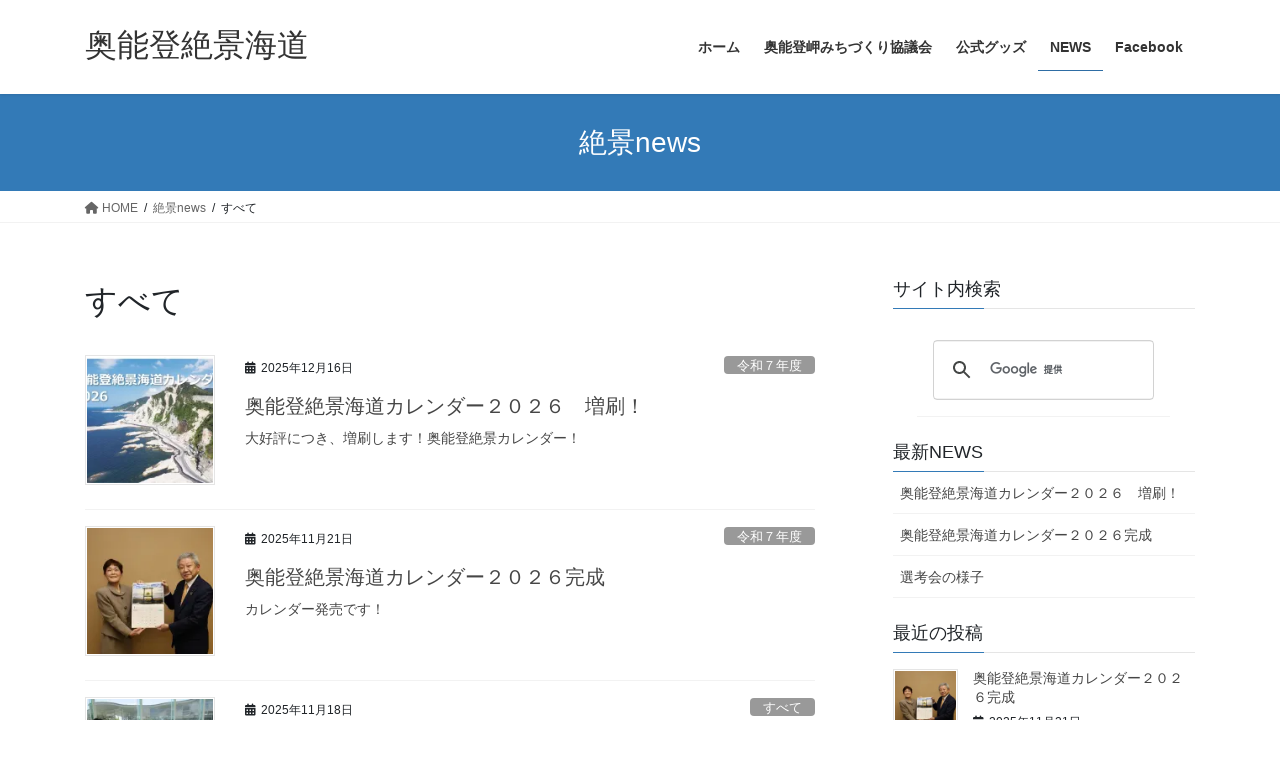

--- FILE ---
content_type: text/html; charset=UTF-8
request_url: https://zekkei.szoo.biz/blog/category/all
body_size: 16011
content:
<!DOCTYPE html>
<html lang="ja">
<head>
<meta charset="utf-8">
<meta http-equiv="X-UA-Compatible" content="IE=edge">
<meta name="viewport" content="width=device-width, initial-scale=1">

<title>すべて | 奥能登絶景海道</title>
<meta name='robots' content='max-image-preview:large' />
<!-- Jetpack Site Verification Tags -->
<meta name="google-site-verification" content="Z6LKBvBaG7H3AJ-JzgIbAR91lQRAZy9cig5c9STz9TQ" />
<link rel='dns-prefetch' href='//webfonts.xserver.jp' />
<link rel='dns-prefetch' href='//secure.gravatar.com' />
<link rel='dns-prefetch' href='//stats.wp.com' />
<link rel='dns-prefetch' href='//v0.wordpress.com' />
<link rel='preconnect' href='//i0.wp.com' />
<link rel='preconnect' href='//c0.wp.com' />
<link rel="alternate" type="application/rss+xml" title="奥能登絶景海道 &raquo; フィード" href="https://zekkei.szoo.biz/feed" />
<link rel="alternate" type="application/rss+xml" title="奥能登絶景海道 &raquo; コメントフィード" href="https://zekkei.szoo.biz/comments/feed" />
<link rel="alternate" type="application/rss+xml" title="奥能登絶景海道 &raquo; すべて カテゴリーのフィード" href="https://zekkei.szoo.biz/blog/category/all/feed" />
<meta name="description" content="すべて について 奥能登絶景海道 奥能登岬みちづくり協議会" /><style id='wp-img-auto-sizes-contain-inline-css' type='text/css'>
img:is([sizes=auto i],[sizes^="auto," i]){contain-intrinsic-size:3000px 1500px}
/*# sourceURL=wp-img-auto-sizes-contain-inline-css */
</style>
<link rel='stylesheet' id='vkExUnit_common_style-css' href='https://zekkei.szoo.biz/wp-content/plugins/vk-all-in-one-expansion-unit/assets/css/vkExUnit_style.css?ver=9.113.0.1' type='text/css' media='all' />
<style id='vkExUnit_common_style-inline-css' type='text/css'>
:root {--ver_page_top_button_url:url(https://zekkei.szoo.biz/wp-content/plugins/vk-all-in-one-expansion-unit/assets/images/to-top-btn-icon.svg);}@font-face {font-weight: normal;font-style: normal;font-family: "vk_sns";src: url("https://zekkei.szoo.biz/wp-content/plugins/vk-all-in-one-expansion-unit/inc/sns/icons/fonts/vk_sns.eot?-bq20cj");src: url("https://zekkei.szoo.biz/wp-content/plugins/vk-all-in-one-expansion-unit/inc/sns/icons/fonts/vk_sns.eot?#iefix-bq20cj") format("embedded-opentype"),url("https://zekkei.szoo.biz/wp-content/plugins/vk-all-in-one-expansion-unit/inc/sns/icons/fonts/vk_sns.woff?-bq20cj") format("woff"),url("https://zekkei.szoo.biz/wp-content/plugins/vk-all-in-one-expansion-unit/inc/sns/icons/fonts/vk_sns.ttf?-bq20cj") format("truetype"),url("https://zekkei.szoo.biz/wp-content/plugins/vk-all-in-one-expansion-unit/inc/sns/icons/fonts/vk_sns.svg?-bq20cj#vk_sns") format("svg");}
.veu_promotion-alert__content--text {border: 1px solid rgba(0,0,0,0.125);padding: 0.5em 1em;border-radius: var(--vk-size-radius);margin-bottom: var(--vk-margin-block-bottom);font-size: 0.875rem;}/* Alert Content部分に段落タグを入れた場合に最後の段落の余白を0にする */.veu_promotion-alert__content--text p:last-of-type{margin-bottom:0;margin-top: 0;}
/*# sourceURL=vkExUnit_common_style-inline-css */
</style>
<style id='wp-emoji-styles-inline-css' type='text/css'>

	img.wp-smiley, img.emoji {
		display: inline !important;
		border: none !important;
		box-shadow: none !important;
		height: 1em !important;
		width: 1em !important;
		margin: 0 0.07em !important;
		vertical-align: -0.1em !important;
		background: none !important;
		padding: 0 !important;
	}
/*# sourceURL=wp-emoji-styles-inline-css */
</style>
<style id='wp-block-library-inline-css' type='text/css'>
:root{--wp-block-synced-color:#7a00df;--wp-block-synced-color--rgb:122,0,223;--wp-bound-block-color:var(--wp-block-synced-color);--wp-editor-canvas-background:#ddd;--wp-admin-theme-color:#007cba;--wp-admin-theme-color--rgb:0,124,186;--wp-admin-theme-color-darker-10:#006ba1;--wp-admin-theme-color-darker-10--rgb:0,107,160.5;--wp-admin-theme-color-darker-20:#005a87;--wp-admin-theme-color-darker-20--rgb:0,90,135;--wp-admin-border-width-focus:2px}@media (min-resolution:192dpi){:root{--wp-admin-border-width-focus:1.5px}}.wp-element-button{cursor:pointer}:root .has-very-light-gray-background-color{background-color:#eee}:root .has-very-dark-gray-background-color{background-color:#313131}:root .has-very-light-gray-color{color:#eee}:root .has-very-dark-gray-color{color:#313131}:root .has-vivid-green-cyan-to-vivid-cyan-blue-gradient-background{background:linear-gradient(135deg,#00d084,#0693e3)}:root .has-purple-crush-gradient-background{background:linear-gradient(135deg,#34e2e4,#4721fb 50%,#ab1dfe)}:root .has-hazy-dawn-gradient-background{background:linear-gradient(135deg,#faaca8,#dad0ec)}:root .has-subdued-olive-gradient-background{background:linear-gradient(135deg,#fafae1,#67a671)}:root .has-atomic-cream-gradient-background{background:linear-gradient(135deg,#fdd79a,#004a59)}:root .has-nightshade-gradient-background{background:linear-gradient(135deg,#330968,#31cdcf)}:root .has-midnight-gradient-background{background:linear-gradient(135deg,#020381,#2874fc)}:root{--wp--preset--font-size--normal:16px;--wp--preset--font-size--huge:42px}.has-regular-font-size{font-size:1em}.has-larger-font-size{font-size:2.625em}.has-normal-font-size{font-size:var(--wp--preset--font-size--normal)}.has-huge-font-size{font-size:var(--wp--preset--font-size--huge)}.has-text-align-center{text-align:center}.has-text-align-left{text-align:left}.has-text-align-right{text-align:right}.has-fit-text{white-space:nowrap!important}#end-resizable-editor-section{display:none}.aligncenter{clear:both}.items-justified-left{justify-content:flex-start}.items-justified-center{justify-content:center}.items-justified-right{justify-content:flex-end}.items-justified-space-between{justify-content:space-between}.screen-reader-text{border:0;clip-path:inset(50%);height:1px;margin:-1px;overflow:hidden;padding:0;position:absolute;width:1px;word-wrap:normal!important}.screen-reader-text:focus{background-color:#ddd;clip-path:none;color:#444;display:block;font-size:1em;height:auto;left:5px;line-height:normal;padding:15px 23px 14px;text-decoration:none;top:5px;width:auto;z-index:100000}html :where(.has-border-color){border-style:solid}html :where([style*=border-top-color]){border-top-style:solid}html :where([style*=border-right-color]){border-right-style:solid}html :where([style*=border-bottom-color]){border-bottom-style:solid}html :where([style*=border-left-color]){border-left-style:solid}html :where([style*=border-width]){border-style:solid}html :where([style*=border-top-width]){border-top-style:solid}html :where([style*=border-right-width]){border-right-style:solid}html :where([style*=border-bottom-width]){border-bottom-style:solid}html :where([style*=border-left-width]){border-left-style:solid}html :where(img[class*=wp-image-]){height:auto;max-width:100%}:where(figure){margin:0 0 1em}html :where(.is-position-sticky){--wp-admin--admin-bar--position-offset:var(--wp-admin--admin-bar--height,0px)}@media screen and (max-width:600px){html :where(.is-position-sticky){--wp-admin--admin-bar--position-offset:0px}}
.vk-cols--reverse{flex-direction:row-reverse}.vk-cols--hasbtn{margin-bottom:0}.vk-cols--hasbtn>.row>.vk_gridColumn_item,.vk-cols--hasbtn>.wp-block-column{position:relative;padding-bottom:3em}.vk-cols--hasbtn>.row>.vk_gridColumn_item>.wp-block-buttons,.vk-cols--hasbtn>.row>.vk_gridColumn_item>.vk_button,.vk-cols--hasbtn>.wp-block-column>.wp-block-buttons,.vk-cols--hasbtn>.wp-block-column>.vk_button{position:absolute;bottom:0;width:100%}.vk-cols--fit.wp-block-columns{gap:0}.vk-cols--fit.wp-block-columns,.vk-cols--fit.wp-block-columns:not(.is-not-stacked-on-mobile){margin-top:0;margin-bottom:0;justify-content:space-between}.vk-cols--fit.wp-block-columns>.wp-block-column *:last-child,.vk-cols--fit.wp-block-columns:not(.is-not-stacked-on-mobile)>.wp-block-column *:last-child{margin-bottom:0}.vk-cols--fit.wp-block-columns>.wp-block-column>.wp-block-cover,.vk-cols--fit.wp-block-columns:not(.is-not-stacked-on-mobile)>.wp-block-column>.wp-block-cover{margin-top:0}.vk-cols--fit.wp-block-columns.has-background,.vk-cols--fit.wp-block-columns:not(.is-not-stacked-on-mobile).has-background{padding:0}@media(max-width: 599px){.vk-cols--fit.wp-block-columns:not(.has-background)>.wp-block-column:not(.has-background),.vk-cols--fit.wp-block-columns:not(.is-not-stacked-on-mobile):not(.has-background)>.wp-block-column:not(.has-background){padding-left:0 !important;padding-right:0 !important}}@media(min-width: 782px){.vk-cols--fit.wp-block-columns .block-editor-block-list__block.wp-block-column:not(:first-child),.vk-cols--fit.wp-block-columns>.wp-block-column:not(:first-child),.vk-cols--fit.wp-block-columns:not(.is-not-stacked-on-mobile) .block-editor-block-list__block.wp-block-column:not(:first-child),.vk-cols--fit.wp-block-columns:not(.is-not-stacked-on-mobile)>.wp-block-column:not(:first-child){margin-left:0}}@media(min-width: 600px)and (max-width: 781px){.vk-cols--fit.wp-block-columns .wp-block-column:nth-child(2n),.vk-cols--fit.wp-block-columns:not(.is-not-stacked-on-mobile) .wp-block-column:nth-child(2n){margin-left:0}.vk-cols--fit.wp-block-columns .wp-block-column:not(:only-child),.vk-cols--fit.wp-block-columns:not(.is-not-stacked-on-mobile) .wp-block-column:not(:only-child){flex-basis:50% !important}}.vk-cols--fit--gap1.wp-block-columns{gap:1px}@media(min-width: 600px)and (max-width: 781px){.vk-cols--fit--gap1.wp-block-columns .wp-block-column:not(:only-child){flex-basis:calc(50% - 1px) !important}}.vk-cols--fit.vk-cols--grid>.block-editor-block-list__block,.vk-cols--fit.vk-cols--grid>.wp-block-column,.vk-cols--fit.vk-cols--grid:not(.is-not-stacked-on-mobile)>.block-editor-block-list__block,.vk-cols--fit.vk-cols--grid:not(.is-not-stacked-on-mobile)>.wp-block-column{flex-basis:50%;box-sizing:border-box}@media(max-width: 599px){.vk-cols--fit.vk-cols--grid.vk-cols--grid--alignfull>.wp-block-column:nth-child(2)>.wp-block-cover,.vk-cols--fit.vk-cols--grid.vk-cols--grid--alignfull>.wp-block-column:nth-child(2)>.vk_outer,.vk-cols--fit.vk-cols--grid:not(.is-not-stacked-on-mobile).vk-cols--grid--alignfull>.wp-block-column:nth-child(2)>.wp-block-cover,.vk-cols--fit.vk-cols--grid:not(.is-not-stacked-on-mobile).vk-cols--grid--alignfull>.wp-block-column:nth-child(2)>.vk_outer{width:100vw;margin-right:calc((100% - 100vw)/2);margin-left:calc((100% - 100vw)/2)}}@media(min-width: 600px){.vk-cols--fit.vk-cols--grid.vk-cols--grid--alignfull>.wp-block-column:nth-child(2)>.wp-block-cover,.vk-cols--fit.vk-cols--grid.vk-cols--grid--alignfull>.wp-block-column:nth-child(2)>.vk_outer,.vk-cols--fit.vk-cols--grid:not(.is-not-stacked-on-mobile).vk-cols--grid--alignfull>.wp-block-column:nth-child(2)>.wp-block-cover,.vk-cols--fit.vk-cols--grid:not(.is-not-stacked-on-mobile).vk-cols--grid--alignfull>.wp-block-column:nth-child(2)>.vk_outer{margin-right:calc(100% - 50vw);width:50vw}}@media(min-width: 600px){.vk-cols--fit.vk-cols--grid.vk-cols--grid--alignfull.vk-cols--reverse>.wp-block-column,.vk-cols--fit.vk-cols--grid:not(.is-not-stacked-on-mobile).vk-cols--grid--alignfull.vk-cols--reverse>.wp-block-column{margin-left:0;margin-right:0}.vk-cols--fit.vk-cols--grid.vk-cols--grid--alignfull.vk-cols--reverse>.wp-block-column:nth-child(2)>.wp-block-cover,.vk-cols--fit.vk-cols--grid.vk-cols--grid--alignfull.vk-cols--reverse>.wp-block-column:nth-child(2)>.vk_outer,.vk-cols--fit.vk-cols--grid:not(.is-not-stacked-on-mobile).vk-cols--grid--alignfull.vk-cols--reverse>.wp-block-column:nth-child(2)>.wp-block-cover,.vk-cols--fit.vk-cols--grid:not(.is-not-stacked-on-mobile).vk-cols--grid--alignfull.vk-cols--reverse>.wp-block-column:nth-child(2)>.vk_outer{margin-left:calc(100% - 50vw)}}.vk-cols--menu h2,.vk-cols--menu h3,.vk-cols--menu h4,.vk-cols--menu h5{margin-bottom:.2em;text-shadow:#000 0 0 10px}.vk-cols--menu h2:first-child,.vk-cols--menu h3:first-child,.vk-cols--menu h4:first-child,.vk-cols--menu h5:first-child{margin-top:0}.vk-cols--menu p{margin-bottom:1rem;text-shadow:#000 0 0 10px}.vk-cols--menu .wp-block-cover__inner-container:last-child{margin-bottom:0}.vk-cols--fitbnrs .wp-block-column .wp-block-cover:hover img{filter:unset}.vk-cols--fitbnrs .wp-block-column .wp-block-cover:hover{background-color:unset}.vk-cols--fitbnrs .wp-block-column .wp-block-cover:hover .wp-block-cover__image-background{filter:unset !important}.vk-cols--fitbnrs .wp-block-cover .wp-block-cover__inner-container{position:absolute;height:100%;width:100%}.vk-cols--fitbnrs .vk_button{height:100%;margin:0}.vk-cols--fitbnrs .vk_button .vk_button_btn,.vk-cols--fitbnrs .vk_button .btn{height:100%;width:100%;border:none;box-shadow:none;background-color:unset !important;transition:unset}.vk-cols--fitbnrs .vk_button .vk_button_btn:hover,.vk-cols--fitbnrs .vk_button .btn:hover{transition:unset}.vk-cols--fitbnrs .vk_button .vk_button_btn:after,.vk-cols--fitbnrs .vk_button .btn:after{border:none}.vk-cols--fitbnrs .vk_button .vk_button_link_txt{width:100%;position:absolute;top:50%;left:50%;transform:translateY(-50%) translateX(-50%);font-size:2rem;text-shadow:#000 0 0 10px}.vk-cols--fitbnrs .vk_button .vk_button_link_subCaption{width:100%;position:absolute;top:calc(50% + 2.2em);left:50%;transform:translateY(-50%) translateX(-50%);text-shadow:#000 0 0 10px}@media(min-width: 992px){.vk-cols--media.wp-block-columns{gap:3rem}}.vk-fit-map figure{margin-bottom:0}.vk-fit-map iframe{position:relative;margin-bottom:0;display:block;max-height:400px;width:100vw}.vk-fit-map:is(.alignfull,.alignwide) div{max-width:100%}.vk-table--th--width25 :where(tr>*:first-child){width:25%}.vk-table--th--width30 :where(tr>*:first-child){width:30%}.vk-table--th--width35 :where(tr>*:first-child){width:35%}.vk-table--th--width40 :where(tr>*:first-child){width:40%}.vk-table--th--bg-bright :where(tr>*:first-child){background-color:var(--wp--preset--color--bg-secondary, rgba(0, 0, 0, 0.05))}@media(max-width: 599px){.vk-table--mobile-block :is(th,td){width:100%;display:block}.vk-table--mobile-block.wp-block-table table :is(th,td){border-top:none}}.vk-table--width--th25 :where(tr>*:first-child){width:25%}.vk-table--width--th30 :where(tr>*:first-child){width:30%}.vk-table--width--th35 :where(tr>*:first-child){width:35%}.vk-table--width--th40 :where(tr>*:first-child){width:40%}.no-margin{margin:0}@media(max-width: 599px){.wp-block-image.vk-aligncenter--mobile>.alignright{float:none;margin-left:auto;margin-right:auto}.vk-no-padding-horizontal--mobile{padding-left:0 !important;padding-right:0 !important}}
/* VK Color Palettes */

/*# sourceURL=wp-block-library-inline-css */
</style><style id='wp-block-heading-inline-css' type='text/css'>
h1:where(.wp-block-heading).has-background,h2:where(.wp-block-heading).has-background,h3:where(.wp-block-heading).has-background,h4:where(.wp-block-heading).has-background,h5:where(.wp-block-heading).has-background,h6:where(.wp-block-heading).has-background{padding:1.25em 2.375em}h1.has-text-align-left[style*=writing-mode]:where([style*=vertical-lr]),h1.has-text-align-right[style*=writing-mode]:where([style*=vertical-rl]),h2.has-text-align-left[style*=writing-mode]:where([style*=vertical-lr]),h2.has-text-align-right[style*=writing-mode]:where([style*=vertical-rl]),h3.has-text-align-left[style*=writing-mode]:where([style*=vertical-lr]),h3.has-text-align-right[style*=writing-mode]:where([style*=vertical-rl]),h4.has-text-align-left[style*=writing-mode]:where([style*=vertical-lr]),h4.has-text-align-right[style*=writing-mode]:where([style*=vertical-rl]),h5.has-text-align-left[style*=writing-mode]:where([style*=vertical-lr]),h5.has-text-align-right[style*=writing-mode]:where([style*=vertical-rl]),h6.has-text-align-left[style*=writing-mode]:where([style*=vertical-lr]),h6.has-text-align-right[style*=writing-mode]:where([style*=vertical-rl]){rotate:180deg}
/*# sourceURL=https://c0.wp.com/c/6.9/wp-includes/blocks/heading/style.min.css */
</style>
<style id='wp-block-paragraph-inline-css' type='text/css'>
.is-small-text{font-size:.875em}.is-regular-text{font-size:1em}.is-large-text{font-size:2.25em}.is-larger-text{font-size:3em}.has-drop-cap:not(:focus):first-letter{float:left;font-size:8.4em;font-style:normal;font-weight:100;line-height:.68;margin:.05em .1em 0 0;text-transform:uppercase}body.rtl .has-drop-cap:not(:focus):first-letter{float:none;margin-left:.1em}p.has-drop-cap.has-background{overflow:hidden}:root :where(p.has-background){padding:1.25em 2.375em}:where(p.has-text-color:not(.has-link-color)) a{color:inherit}p.has-text-align-left[style*="writing-mode:vertical-lr"],p.has-text-align-right[style*="writing-mode:vertical-rl"]{rotate:180deg}
/*# sourceURL=https://c0.wp.com/c/6.9/wp-includes/blocks/paragraph/style.min.css */
</style>
<style id='wp-block-quote-inline-css' type='text/css'>
.wp-block-quote{box-sizing:border-box;overflow-wrap:break-word}.wp-block-quote.is-large:where(:not(.is-style-plain)),.wp-block-quote.is-style-large:where(:not(.is-style-plain)){margin-bottom:1em;padding:0 1em}.wp-block-quote.is-large:where(:not(.is-style-plain)) p,.wp-block-quote.is-style-large:where(:not(.is-style-plain)) p{font-size:1.5em;font-style:italic;line-height:1.6}.wp-block-quote.is-large:where(:not(.is-style-plain)) cite,.wp-block-quote.is-large:where(:not(.is-style-plain)) footer,.wp-block-quote.is-style-large:where(:not(.is-style-plain)) cite,.wp-block-quote.is-style-large:where(:not(.is-style-plain)) footer{font-size:1.125em;text-align:right}.wp-block-quote>cite{display:block}
/*# sourceURL=https://c0.wp.com/c/6.9/wp-includes/blocks/quote/style.min.css */
</style>
<style id='global-styles-inline-css' type='text/css'>
:root{--wp--preset--aspect-ratio--square: 1;--wp--preset--aspect-ratio--4-3: 4/3;--wp--preset--aspect-ratio--3-4: 3/4;--wp--preset--aspect-ratio--3-2: 3/2;--wp--preset--aspect-ratio--2-3: 2/3;--wp--preset--aspect-ratio--16-9: 16/9;--wp--preset--aspect-ratio--9-16: 9/16;--wp--preset--color--black: #000000;--wp--preset--color--cyan-bluish-gray: #abb8c3;--wp--preset--color--white: #ffffff;--wp--preset--color--pale-pink: #f78da7;--wp--preset--color--vivid-red: #cf2e2e;--wp--preset--color--luminous-vivid-orange: #ff6900;--wp--preset--color--luminous-vivid-amber: #fcb900;--wp--preset--color--light-green-cyan: #7bdcb5;--wp--preset--color--vivid-green-cyan: #00d084;--wp--preset--color--pale-cyan-blue: #8ed1fc;--wp--preset--color--vivid-cyan-blue: #0693e3;--wp--preset--color--vivid-purple: #9b51e0;--wp--preset--gradient--vivid-cyan-blue-to-vivid-purple: linear-gradient(135deg,rgb(6,147,227) 0%,rgb(155,81,224) 100%);--wp--preset--gradient--light-green-cyan-to-vivid-green-cyan: linear-gradient(135deg,rgb(122,220,180) 0%,rgb(0,208,130) 100%);--wp--preset--gradient--luminous-vivid-amber-to-luminous-vivid-orange: linear-gradient(135deg,rgb(252,185,0) 0%,rgb(255,105,0) 100%);--wp--preset--gradient--luminous-vivid-orange-to-vivid-red: linear-gradient(135deg,rgb(255,105,0) 0%,rgb(207,46,46) 100%);--wp--preset--gradient--very-light-gray-to-cyan-bluish-gray: linear-gradient(135deg,rgb(238,238,238) 0%,rgb(169,184,195) 100%);--wp--preset--gradient--cool-to-warm-spectrum: linear-gradient(135deg,rgb(74,234,220) 0%,rgb(151,120,209) 20%,rgb(207,42,186) 40%,rgb(238,44,130) 60%,rgb(251,105,98) 80%,rgb(254,248,76) 100%);--wp--preset--gradient--blush-light-purple: linear-gradient(135deg,rgb(255,206,236) 0%,rgb(152,150,240) 100%);--wp--preset--gradient--blush-bordeaux: linear-gradient(135deg,rgb(254,205,165) 0%,rgb(254,45,45) 50%,rgb(107,0,62) 100%);--wp--preset--gradient--luminous-dusk: linear-gradient(135deg,rgb(255,203,112) 0%,rgb(199,81,192) 50%,rgb(65,88,208) 100%);--wp--preset--gradient--pale-ocean: linear-gradient(135deg,rgb(255,245,203) 0%,rgb(182,227,212) 50%,rgb(51,167,181) 100%);--wp--preset--gradient--electric-grass: linear-gradient(135deg,rgb(202,248,128) 0%,rgb(113,206,126) 100%);--wp--preset--gradient--midnight: linear-gradient(135deg,rgb(2,3,129) 0%,rgb(40,116,252) 100%);--wp--preset--font-size--small: 13px;--wp--preset--font-size--medium: 20px;--wp--preset--font-size--large: 36px;--wp--preset--font-size--x-large: 42px;--wp--preset--spacing--20: 0.44rem;--wp--preset--spacing--30: 0.67rem;--wp--preset--spacing--40: 1rem;--wp--preset--spacing--50: 1.5rem;--wp--preset--spacing--60: 2.25rem;--wp--preset--spacing--70: 3.38rem;--wp--preset--spacing--80: 5.06rem;--wp--preset--shadow--natural: 6px 6px 9px rgba(0, 0, 0, 0.2);--wp--preset--shadow--deep: 12px 12px 50px rgba(0, 0, 0, 0.4);--wp--preset--shadow--sharp: 6px 6px 0px rgba(0, 0, 0, 0.2);--wp--preset--shadow--outlined: 6px 6px 0px -3px rgb(255, 255, 255), 6px 6px rgb(0, 0, 0);--wp--preset--shadow--crisp: 6px 6px 0px rgb(0, 0, 0);}:where(.is-layout-flex){gap: 0.5em;}:where(.is-layout-grid){gap: 0.5em;}body .is-layout-flex{display: flex;}.is-layout-flex{flex-wrap: wrap;align-items: center;}.is-layout-flex > :is(*, div){margin: 0;}body .is-layout-grid{display: grid;}.is-layout-grid > :is(*, div){margin: 0;}:where(.wp-block-columns.is-layout-flex){gap: 2em;}:where(.wp-block-columns.is-layout-grid){gap: 2em;}:where(.wp-block-post-template.is-layout-flex){gap: 1.25em;}:where(.wp-block-post-template.is-layout-grid){gap: 1.25em;}.has-black-color{color: var(--wp--preset--color--black) !important;}.has-cyan-bluish-gray-color{color: var(--wp--preset--color--cyan-bluish-gray) !important;}.has-white-color{color: var(--wp--preset--color--white) !important;}.has-pale-pink-color{color: var(--wp--preset--color--pale-pink) !important;}.has-vivid-red-color{color: var(--wp--preset--color--vivid-red) !important;}.has-luminous-vivid-orange-color{color: var(--wp--preset--color--luminous-vivid-orange) !important;}.has-luminous-vivid-amber-color{color: var(--wp--preset--color--luminous-vivid-amber) !important;}.has-light-green-cyan-color{color: var(--wp--preset--color--light-green-cyan) !important;}.has-vivid-green-cyan-color{color: var(--wp--preset--color--vivid-green-cyan) !important;}.has-pale-cyan-blue-color{color: var(--wp--preset--color--pale-cyan-blue) !important;}.has-vivid-cyan-blue-color{color: var(--wp--preset--color--vivid-cyan-blue) !important;}.has-vivid-purple-color{color: var(--wp--preset--color--vivid-purple) !important;}.has-black-background-color{background-color: var(--wp--preset--color--black) !important;}.has-cyan-bluish-gray-background-color{background-color: var(--wp--preset--color--cyan-bluish-gray) !important;}.has-white-background-color{background-color: var(--wp--preset--color--white) !important;}.has-pale-pink-background-color{background-color: var(--wp--preset--color--pale-pink) !important;}.has-vivid-red-background-color{background-color: var(--wp--preset--color--vivid-red) !important;}.has-luminous-vivid-orange-background-color{background-color: var(--wp--preset--color--luminous-vivid-orange) !important;}.has-luminous-vivid-amber-background-color{background-color: var(--wp--preset--color--luminous-vivid-amber) !important;}.has-light-green-cyan-background-color{background-color: var(--wp--preset--color--light-green-cyan) !important;}.has-vivid-green-cyan-background-color{background-color: var(--wp--preset--color--vivid-green-cyan) !important;}.has-pale-cyan-blue-background-color{background-color: var(--wp--preset--color--pale-cyan-blue) !important;}.has-vivid-cyan-blue-background-color{background-color: var(--wp--preset--color--vivid-cyan-blue) !important;}.has-vivid-purple-background-color{background-color: var(--wp--preset--color--vivid-purple) !important;}.has-black-border-color{border-color: var(--wp--preset--color--black) !important;}.has-cyan-bluish-gray-border-color{border-color: var(--wp--preset--color--cyan-bluish-gray) !important;}.has-white-border-color{border-color: var(--wp--preset--color--white) !important;}.has-pale-pink-border-color{border-color: var(--wp--preset--color--pale-pink) !important;}.has-vivid-red-border-color{border-color: var(--wp--preset--color--vivid-red) !important;}.has-luminous-vivid-orange-border-color{border-color: var(--wp--preset--color--luminous-vivid-orange) !important;}.has-luminous-vivid-amber-border-color{border-color: var(--wp--preset--color--luminous-vivid-amber) !important;}.has-light-green-cyan-border-color{border-color: var(--wp--preset--color--light-green-cyan) !important;}.has-vivid-green-cyan-border-color{border-color: var(--wp--preset--color--vivid-green-cyan) !important;}.has-pale-cyan-blue-border-color{border-color: var(--wp--preset--color--pale-cyan-blue) !important;}.has-vivid-cyan-blue-border-color{border-color: var(--wp--preset--color--vivid-cyan-blue) !important;}.has-vivid-purple-border-color{border-color: var(--wp--preset--color--vivid-purple) !important;}.has-vivid-cyan-blue-to-vivid-purple-gradient-background{background: var(--wp--preset--gradient--vivid-cyan-blue-to-vivid-purple) !important;}.has-light-green-cyan-to-vivid-green-cyan-gradient-background{background: var(--wp--preset--gradient--light-green-cyan-to-vivid-green-cyan) !important;}.has-luminous-vivid-amber-to-luminous-vivid-orange-gradient-background{background: var(--wp--preset--gradient--luminous-vivid-amber-to-luminous-vivid-orange) !important;}.has-luminous-vivid-orange-to-vivid-red-gradient-background{background: var(--wp--preset--gradient--luminous-vivid-orange-to-vivid-red) !important;}.has-very-light-gray-to-cyan-bluish-gray-gradient-background{background: var(--wp--preset--gradient--very-light-gray-to-cyan-bluish-gray) !important;}.has-cool-to-warm-spectrum-gradient-background{background: var(--wp--preset--gradient--cool-to-warm-spectrum) !important;}.has-blush-light-purple-gradient-background{background: var(--wp--preset--gradient--blush-light-purple) !important;}.has-blush-bordeaux-gradient-background{background: var(--wp--preset--gradient--blush-bordeaux) !important;}.has-luminous-dusk-gradient-background{background: var(--wp--preset--gradient--luminous-dusk) !important;}.has-pale-ocean-gradient-background{background: var(--wp--preset--gradient--pale-ocean) !important;}.has-electric-grass-gradient-background{background: var(--wp--preset--gradient--electric-grass) !important;}.has-midnight-gradient-background{background: var(--wp--preset--gradient--midnight) !important;}.has-small-font-size{font-size: var(--wp--preset--font-size--small) !important;}.has-medium-font-size{font-size: var(--wp--preset--font-size--medium) !important;}.has-large-font-size{font-size: var(--wp--preset--font-size--large) !important;}.has-x-large-font-size{font-size: var(--wp--preset--font-size--x-large) !important;}
/*# sourceURL=global-styles-inline-css */
</style>

<style id='classic-theme-styles-inline-css' type='text/css'>
/*! This file is auto-generated */
.wp-block-button__link{color:#fff;background-color:#32373c;border-radius:9999px;box-shadow:none;text-decoration:none;padding:calc(.667em + 2px) calc(1.333em + 2px);font-size:1.125em}.wp-block-file__button{background:#32373c;color:#fff;text-decoration:none}
/*# sourceURL=/wp-includes/css/classic-themes.min.css */
</style>
<link rel='stylesheet' id='vk-swiper-style-css' href='https://zekkei.szoo.biz/wp-content/plugins/vk-blocks/vendor/vektor-inc/vk-swiper/src/assets/css/swiper-bundle.min.css?ver=11.0.2' type='text/css' media='all' />
<link rel='stylesheet' id='bootstrap-4-style-css' href='https://zekkei.szoo.biz/wp-content/themes/lightning/_g2/library/bootstrap-4/css/bootstrap.min.css?ver=4.5.0' type='text/css' media='all' />
<link rel='stylesheet' id='lightning-common-style-css' href='https://zekkei.szoo.biz/wp-content/themes/lightning/_g2/assets/css/common.css?ver=15.30.2' type='text/css' media='all' />
<style id='lightning-common-style-inline-css' type='text/css'>
/* vk-mobile-nav */:root {--vk-mobile-nav-menu-btn-bg-src: url("https://zekkei.szoo.biz/wp-content/themes/lightning/_g2/inc/vk-mobile-nav/package/images/vk-menu-btn-black.svg");--vk-mobile-nav-menu-btn-close-bg-src: url("https://zekkei.szoo.biz/wp-content/themes/lightning/_g2/inc/vk-mobile-nav/package/images/vk-menu-close-black.svg");--vk-menu-acc-icon-open-black-bg-src: url("https://zekkei.szoo.biz/wp-content/themes/lightning/_g2/inc/vk-mobile-nav/package/images/vk-menu-acc-icon-open-black.svg");--vk-menu-acc-icon-open-white-bg-src: url("https://zekkei.szoo.biz/wp-content/themes/lightning/_g2/inc/vk-mobile-nav/package/images/vk-menu-acc-icon-open-white.svg");--vk-menu-acc-icon-close-black-bg-src: url("https://zekkei.szoo.biz/wp-content/themes/lightning/_g2/inc/vk-mobile-nav/package/images/vk-menu-close-black.svg");--vk-menu-acc-icon-close-white-bg-src: url("https://zekkei.szoo.biz/wp-content/themes/lightning/_g2/inc/vk-mobile-nav/package/images/vk-menu-close-white.svg");}
/*# sourceURL=lightning-common-style-inline-css */
</style>
<link rel='stylesheet' id='lightning-design-style-css' href='https://zekkei.szoo.biz/wp-content/themes/lightning/_g2/design-skin/origin2/css/style.css?ver=15.30.2' type='text/css' media='all' />
<style id='lightning-design-style-inline-css' type='text/css'>
:root {--color-key:#337ab7;--wp--preset--color--vk-color-primary:#337ab7;--color-key-dark:#2e6da4;}
a { color:#337ab7; }
.tagcloud a:before { font-family: "Font Awesome 5 Free";content: "\f02b";font-weight: bold; }
.media .media-body .media-heading a:hover { color:; }@media (min-width: 768px){.gMenu > li:before,.gMenu > li.menu-item-has-children::after { border-bottom-color: }.gMenu li li { background-color: }.gMenu li li a:hover { background-color:; }} /* @media (min-width: 768px) */.page-header { background-color:; }h2,.mainSection-title { border-top-color:; }h3:after,.subSection-title:after { border-bottom-color:; }ul.page-numbers li span.page-numbers.current,.page-link dl .post-page-numbers.current { background-color:; }.pager li > a { border-color:;color:;}.pager li > a:hover { background-color:;color:#fff;}.siteFooter { border-top-color:; }dt { border-left-color:; }:root {--g_nav_main_acc_icon_open_url:url(https://zekkei.szoo.biz/wp-content/themes/lightning/_g2/inc/vk-mobile-nav/package/images/vk-menu-acc-icon-open-black.svg);--g_nav_main_acc_icon_close_url: url(https://zekkei.szoo.biz/wp-content/themes/lightning/_g2/inc/vk-mobile-nav/package/images/vk-menu-close-black.svg);--g_nav_sub_acc_icon_open_url: url(https://zekkei.szoo.biz/wp-content/themes/lightning/_g2/inc/vk-mobile-nav/package/images/vk-menu-acc-icon-open-white.svg);--g_nav_sub_acc_icon_close_url: url(https://zekkei.szoo.biz/wp-content/themes/lightning/_g2/inc/vk-mobile-nav/package/images/vk-menu-close-white.svg);}
/*# sourceURL=lightning-design-style-inline-css */
</style>
<link rel='stylesheet' id='veu-cta-css' href='https://zekkei.szoo.biz/wp-content/plugins/vk-all-in-one-expansion-unit/inc/call-to-action/package/assets/css/style.css?ver=9.113.0.1' type='text/css' media='all' />
<link rel='stylesheet' id='vk-blocks-build-css-css' href='https://zekkei.szoo.biz/wp-content/plugins/vk-blocks/build/block-build.css?ver=1.115.2.1' type='text/css' media='all' />
<style id='vk-blocks-build-css-inline-css' type='text/css'>

	:root {
		--vk_image-mask-circle: url(https://zekkei.szoo.biz/wp-content/plugins/vk-blocks/inc/vk-blocks/images/circle.svg);
		--vk_image-mask-wave01: url(https://zekkei.szoo.biz/wp-content/plugins/vk-blocks/inc/vk-blocks/images/wave01.svg);
		--vk_image-mask-wave02: url(https://zekkei.szoo.biz/wp-content/plugins/vk-blocks/inc/vk-blocks/images/wave02.svg);
		--vk_image-mask-wave03: url(https://zekkei.szoo.biz/wp-content/plugins/vk-blocks/inc/vk-blocks/images/wave03.svg);
		--vk_image-mask-wave04: url(https://zekkei.szoo.biz/wp-content/plugins/vk-blocks/inc/vk-blocks/images/wave04.svg);
	}
	

	:root {

		--vk-balloon-border-width:1px;

		--vk-balloon-speech-offset:-12px;
	}
	

	:root {
		--vk_flow-arrow: url(https://zekkei.szoo.biz/wp-content/plugins/vk-blocks/inc/vk-blocks/images/arrow_bottom.svg);
	}
	
/*# sourceURL=vk-blocks-build-css-inline-css */
</style>
<link rel='stylesheet' id='lightning-theme-style-css' href='https://zekkei.szoo.biz/wp-content/themes/lightning/style.css?ver=15.30.2' type='text/css' media='all' />
<style id='lightning-theme-style-inline-css' type='text/css'>

			.prBlock_icon_outer { border:1px solid #337ab7; }
			.prBlock_icon { color:#337ab7; }
		
/*# sourceURL=lightning-theme-style-inline-css */
</style>
<link rel='stylesheet' id='vk-font-awesome-css' href='https://zekkei.szoo.biz/wp-content/themes/lightning/vendor/vektor-inc/font-awesome-versions/src/versions/6/css/all.min.css?ver=6.6.0' type='text/css' media='all' />
<script type="text/javascript" src="https://c0.wp.com/c/6.9/wp-includes/js/jquery/jquery.min.js" id="jquery-core-js"></script>
<script type="text/javascript" src="https://c0.wp.com/c/6.9/wp-includes/js/jquery/jquery-migrate.min.js" id="jquery-migrate-js"></script>
<script type="text/javascript" src="//webfonts.xserver.jp/js/xserverv3.js?fadein=0&amp;ver=2.0.9" id="typesquare_std-js"></script>
<link rel="https://api.w.org/" href="https://zekkei.szoo.biz/wp-json/" /><link rel="alternate" title="JSON" type="application/json" href="https://zekkei.szoo.biz/wp-json/wp/v2/categories/1" /><link rel="EditURI" type="application/rsd+xml" title="RSD" href="https://zekkei.szoo.biz/xmlrpc.php?rsd" />
<meta name="generator" content="WordPress 6.9" />
	<style>img#wpstats{display:none}</style>
		<style id="lightning-color-custom-for-plugins" type="text/css">/* ltg theme common */.color_key_bg,.color_key_bg_hover:hover{background-color: #337ab7;}.color_key_txt,.color_key_txt_hover:hover{color: #337ab7;}.color_key_border,.color_key_border_hover:hover{border-color: #337ab7;}.color_key_dark_bg,.color_key_dark_bg_hover:hover{background-color: #2e6da4;}.color_key_dark_txt,.color_key_dark_txt_hover:hover{color: #2e6da4;}.color_key_dark_border,.color_key_dark_border_hover:hover{border-color: #2e6da4;}</style>
<!-- Jetpack Open Graph Tags -->
<meta property="og:type" content="website" />
<meta property="og:title" content="すべて | 奥能登絶景海道" />
<meta property="og:url" content="https://zekkei.szoo.biz/blog/category/all" />
<meta property="og:site_name" content="奥能登絶景海道" />
<meta property="og:image" content="https://i0.wp.com/zekkei.szoo.biz/wp-content/uploads/2017/11/cropped-favicon.gif?fit=512%2C512&#038;ssl=1" />
<meta property="og:image:width" content="512" />
<meta property="og:image:height" content="512" />
<meta property="og:image:alt" content="" />
<meta property="og:locale" content="ja_JP" />

<!-- End Jetpack Open Graph Tags -->
<!-- [ VK All in One Expansion Unit OGP ] -->
<meta property="og:site_name" content="奥能登絶景海道" />
<meta property="og:url" content="https://zekkei.szoo.biz/blog/815" />
<meta property="og:title" content="すべて | 奥能登絶景海道" />
<meta property="og:description" content="すべて について 奥能登絶景海道 奥能登岬みちづくり協議会" />
<meta property="og:type" content="article" />
<!-- [ / VK All in One Expansion Unit OGP ] -->
<!-- [ VK All in One Expansion Unit twitter card ] -->
<meta name="twitter:card" content="summary_large_image">
<meta name="twitter:description" content="すべて について 奥能登絶景海道 奥能登岬みちづくり協議会">
<meta name="twitter:title" content="すべて | 奥能登絶景海道">
<meta name="twitter:url" content="https://zekkei.szoo.biz/blog/815">
	<meta name="twitter:domain" content="zekkei.szoo.biz">
	<!-- [ / VK All in One Expansion Unit twitter card ] -->
	<link rel="icon" href="https://i0.wp.com/zekkei.szoo.biz/wp-content/uploads/2017/11/cropped-favicon.gif?fit=32%2C32&#038;ssl=1" sizes="32x32" />
<link rel="icon" href="https://i0.wp.com/zekkei.szoo.biz/wp-content/uploads/2017/11/cropped-favicon.gif?fit=192%2C192&#038;ssl=1" sizes="192x192" />
<link rel="apple-touch-icon" href="https://i0.wp.com/zekkei.szoo.biz/wp-content/uploads/2017/11/cropped-favicon.gif?fit=180%2C180&#038;ssl=1" />
<meta name="msapplication-TileImage" content="https://i0.wp.com/zekkei.szoo.biz/wp-content/uploads/2017/11/cropped-favicon.gif?fit=270%2C270&#038;ssl=1" />

</head>
<body class="archive category category-all category-1 wp-theme-lightning vk-blocks fa_v6_css post-type-post bootstrap4 device-pc">
<a class="skip-link screen-reader-text" href="#main">コンテンツへスキップ</a>
<a class="skip-link screen-reader-text" href="#vk-mobile-nav">ナビゲーションに移動</a>
<header class="siteHeader">
		<div class="container siteHeadContainer">
		<div class="navbar-header">
						<p class="navbar-brand siteHeader_logo">
			<a href="https://zekkei.szoo.biz/">
				<span>奥能登絶景海道</span>
			</a>
			</p>
					</div>

					<div id="gMenu_outer" class="gMenu_outer">
				<nav class="menu-menu1-container"><ul id="menu-menu1" class="menu gMenu vk-menu-acc"><li id="menu-item-63" class="menu-item menu-item-type-custom menu-item-object-custom menu-item-home"><a href="http://zekkei.szoo.biz/"><strong class="gMenu_name">ホーム</strong></a></li>
<li id="menu-item-64" class="menu-item menu-item-type-post_type menu-item-object-page"><a href="https://zekkei.szoo.biz/zekkei"><strong class="gMenu_name">奥能登岬みちづくり協議会</strong></a></li>
<li id="menu-item-645" class="menu-item menu-item-type-post_type menu-item-object-page"><a href="https://zekkei.szoo.biz/goods"><strong class="gMenu_name">公式グッズ</strong></a></li>
<li id="menu-item-65" class="menu-item menu-item-type-post_type menu-item-object-page current_page_parent current-menu-ancestor"><a href="https://zekkei.szoo.biz/blog"><strong class="gMenu_name">NEWS</strong></a></li>
<li id="menu-item-151" class="menu-item menu-item-type-custom menu-item-object-custom"><a href="https://www.facebook.com/zekkeikaidou/"><strong class="gMenu_name">Facebook</strong></a></li>
</ul></nav>			</div>
			</div>
	</header>

<div class="section page-header"><div class="container"><div class="row"><div class="col-md-12">
<div class="page-header_pageTitle">
絶景news</div>
</div></div></div></div><!-- [ /.page-header ] -->


<!-- [ .breadSection ] --><div class="section breadSection"><div class="container"><div class="row"><ol class="breadcrumb" itemscope itemtype="https://schema.org/BreadcrumbList"><li id="panHome" itemprop="itemListElement" itemscope itemtype="http://schema.org/ListItem"><a itemprop="item" href="https://zekkei.szoo.biz/"><span itemprop="name"><i class="fa fa-home"></i> HOME</span></a><meta itemprop="position" content="1" /></li><li itemprop="itemListElement" itemscope itemtype="http://schema.org/ListItem"><a itemprop="item" href="https://zekkei.szoo.biz/blog"><span itemprop="name">絶景news</span></a><meta itemprop="position" content="2" /></li><li><span>すべて</span><meta itemprop="position" content="3" /></li></ol></div></div></div><!-- [ /.breadSection ] -->

<div class="section siteContent">
<div class="container">
<div class="row">
<div class="col mainSection mainSection-col-two baseSection vk_posts-mainSection" id="main" role="main">

	<header class="archive-header"><h1 class="archive-header_title">すべて</h1></header>
<div class="postList">


	
		<article class="media">
<div id="post-815" class="post-815 post type-post status-publish format-standard has-post-thumbnail hentry category-25 category-katudou tag-23 tag-18 tag-19 tag-15 tag-21 tag-20 tag-22">
		<div class="media-left postList_thumbnail">
		<a href="https://zekkei.szoo.biz/blog/815">
		<img width="150" height="150" src="https://i0.wp.com/zekkei.szoo.biz/wp-content/uploads/2025/11/img_2831.jpg?resize=150%2C150&amp;ssl=1" class="media-object wp-post-image" alt="" decoding="async" srcset="https://i0.wp.com/zekkei.szoo.biz/wp-content/uploads/2025/11/img_2831.jpg?resize=150%2C150&amp;ssl=1 150w, https://i0.wp.com/zekkei.szoo.biz/wp-content/uploads/2025/11/img_2831.jpg?zoom=2&amp;resize=150%2C150&amp;ssl=1 300w, https://i0.wp.com/zekkei.szoo.biz/wp-content/uploads/2025/11/img_2831.jpg?zoom=3&amp;resize=150%2C150&amp;ssl=1 450w" sizes="(max-width: 150px) 100vw, 150px" data-attachment-id="804" data-permalink="https://zekkei.szoo.biz/img_2831" data-orig-file="https://i0.wp.com/zekkei.szoo.biz/wp-content/uploads/2025/11/img_2831.jpg?fit=1790%2C1276&amp;ssl=1" data-orig-size="1790,1276" data-comments-opened="0" data-image-meta="{&quot;aperture&quot;:&quot;0&quot;,&quot;credit&quot;:&quot;&quot;,&quot;camera&quot;:&quot;&quot;,&quot;caption&quot;:&quot;&quot;,&quot;created_timestamp&quot;:&quot;0&quot;,&quot;copyright&quot;:&quot;&quot;,&quot;focal_length&quot;:&quot;0&quot;,&quot;iso&quot;:&quot;0&quot;,&quot;shutter_speed&quot;:&quot;0&quot;,&quot;title&quot;:&quot;&quot;,&quot;orientation&quot;:&quot;1&quot;}" data-image-title="img_2831" data-image-description="" data-image-caption="" data-medium-file="https://i0.wp.com/zekkei.szoo.biz/wp-content/uploads/2025/11/img_2831.jpg?fit=300%2C214&amp;ssl=1" data-large-file="https://i0.wp.com/zekkei.szoo.biz/wp-content/uploads/2025/11/img_2831.jpg?fit=1024%2C730&amp;ssl=1" />		</a>
	</div>
		<div class="media-body">
		<div class="entry-meta">


<span class="published entry-meta_items">2025年12月16日</span>

<span class="entry-meta_items entry-meta_updated">/ 最終更新日時 : <span class="updated">2025年12月16日</span></span>


	
	<span class="vcard author entry-meta_items entry-meta_items_author"><span class="fn">staff-z</span></span>



<span class="entry-meta_items entry-meta_items_term"><a href="https://zekkei.szoo.biz/blog/category/all/katudou/%e4%bb%a4%e5%92%8c%ef%bc%97%e5%b9%b4%e5%ba%a6" class="btn btn-xs btn-primary entry-meta_items_term_button" style="background-color:#999999;border:none;">令和７年度</a></span>
</div>
		<h1 class="media-heading entry-title"><a href="https://zekkei.szoo.biz/blog/815">奥能登絶景海道カレンダー２０２６　増刷！</a></h1>
		<a href="https://zekkei.szoo.biz/blog/815" class="media-body_excerpt"><p>大好評につき、増刷します！奥能登絶景カレンダー！</p>
</a>
	</div>
</div>
</article>
<article class="media">
<div id="post-807" class="post-807 post type-post status-publish format-standard has-post-thumbnail hentry category-25 category-katudou tag-23 tag-18 tag-19 tag-15 tag-21 tag-20 tag-22">
		<div class="media-left postList_thumbnail">
		<a href="https://zekkei.szoo.biz/blog/807">
		<img width="150" height="150" src="https://i0.wp.com/zekkei.szoo.biz/wp-content/uploads/2025/11/img_2830.jpg?resize=150%2C150&amp;ssl=1" class="media-object wp-post-image" alt="" decoding="async" srcset="https://i0.wp.com/zekkei.szoo.biz/wp-content/uploads/2025/11/img_2830.jpg?resize=150%2C150&amp;ssl=1 150w, https://i0.wp.com/zekkei.szoo.biz/wp-content/uploads/2025/11/img_2830.jpg?zoom=2&amp;resize=150%2C150&amp;ssl=1 300w, https://i0.wp.com/zekkei.szoo.biz/wp-content/uploads/2025/11/img_2830.jpg?zoom=3&amp;resize=150%2C150&amp;ssl=1 450w" sizes="(max-width: 150px) 100vw, 150px" data-attachment-id="806" data-permalink="https://zekkei.szoo.biz/img_2830" data-orig-file="https://i0.wp.com/zekkei.szoo.biz/wp-content/uploads/2025/11/img_2830.jpg?fit=2000%2C1333&amp;ssl=1" data-orig-size="2000,1333" data-comments-opened="0" data-image-meta="{&quot;aperture&quot;:&quot;0&quot;,&quot;credit&quot;:&quot;&quot;,&quot;camera&quot;:&quot;&quot;,&quot;caption&quot;:&quot;&quot;,&quot;created_timestamp&quot;:&quot;0&quot;,&quot;copyright&quot;:&quot;&quot;,&quot;focal_length&quot;:&quot;0&quot;,&quot;iso&quot;:&quot;0&quot;,&quot;shutter_speed&quot;:&quot;0&quot;,&quot;title&quot;:&quot;&quot;,&quot;orientation&quot;:&quot;1&quot;}" data-image-title="img_2830" data-image-description="" data-image-caption="" data-medium-file="https://i0.wp.com/zekkei.szoo.biz/wp-content/uploads/2025/11/img_2830.jpg?fit=300%2C200&amp;ssl=1" data-large-file="https://i0.wp.com/zekkei.szoo.biz/wp-content/uploads/2025/11/img_2830.jpg?fit=1024%2C682&amp;ssl=1" />		</a>
	</div>
		<div class="media-body">
		<div class="entry-meta">


<span class="published entry-meta_items">2025年11月21日</span>

<span class="entry-meta_items entry-meta_updated">/ 最終更新日時 : <span class="updated">2025年11月21日</span></span>


	
	<span class="vcard author entry-meta_items entry-meta_items_author"><span class="fn">staff-z</span></span>



<span class="entry-meta_items entry-meta_items_term"><a href="https://zekkei.szoo.biz/blog/category/all/katudou/%e4%bb%a4%e5%92%8c%ef%bc%97%e5%b9%b4%e5%ba%a6" class="btn btn-xs btn-primary entry-meta_items_term_button" style="background-color:#999999;border:none;">令和７年度</a></span>
</div>
		<h1 class="media-heading entry-title"><a href="https://zekkei.szoo.biz/blog/807">奥能登絶景海道カレンダー２０２６完成</a></h1>
		<a href="https://zekkei.szoo.biz/blog/807" class="media-body_excerpt"><p>カレンダー発売です！</p>
</a>
	</div>
</div>
</article>
<article class="media">
<div id="post-800" class="post-800 post type-post status-publish format-standard has-post-thumbnail hentry category-all category-25 category-katudou tag-23 tag-18 tag-19 tag-15 tag-21 tag-20 tag-22">
		<div class="media-left postList_thumbnail">
		<a href="https://zekkei.szoo.biz/blog/800">
		<img width="150" height="150" src="https://i0.wp.com/zekkei.szoo.biz/wp-content/uploads/2025/11/img_2820.jpg?resize=150%2C150&amp;ssl=1" class="media-object wp-post-image" alt="" decoding="async" srcset="https://i0.wp.com/zekkei.szoo.biz/wp-content/uploads/2025/11/img_2820.jpg?resize=150%2C150&amp;ssl=1 150w, https://i0.wp.com/zekkei.szoo.biz/wp-content/uploads/2025/11/img_2820.jpg?zoom=2&amp;resize=150%2C150&amp;ssl=1 300w, https://i0.wp.com/zekkei.szoo.biz/wp-content/uploads/2025/11/img_2820.jpg?zoom=3&amp;resize=150%2C150&amp;ssl=1 450w" sizes="(max-width: 150px) 100vw, 150px" data-attachment-id="799" data-permalink="https://zekkei.szoo.biz/img_2820" data-orig-file="https://i0.wp.com/zekkei.szoo.biz/wp-content/uploads/2025/11/img_2820.jpg?fit=1546%2C1160&amp;ssl=1" data-orig-size="1546,1160" data-comments-opened="0" data-image-meta="{&quot;aperture&quot;:&quot;0&quot;,&quot;credit&quot;:&quot;&quot;,&quot;camera&quot;:&quot;&quot;,&quot;caption&quot;:&quot;&quot;,&quot;created_timestamp&quot;:&quot;0&quot;,&quot;copyright&quot;:&quot;&quot;,&quot;focal_length&quot;:&quot;0&quot;,&quot;iso&quot;:&quot;0&quot;,&quot;shutter_speed&quot;:&quot;0&quot;,&quot;title&quot;:&quot;&quot;,&quot;orientation&quot;:&quot;1&quot;}" data-image-title="img_2820" data-image-description="" data-image-caption="" data-medium-file="https://i0.wp.com/zekkei.szoo.biz/wp-content/uploads/2025/11/img_2820.jpg?fit=300%2C225&amp;ssl=1" data-large-file="https://i0.wp.com/zekkei.szoo.biz/wp-content/uploads/2025/11/img_2820.jpg?fit=1024%2C768&amp;ssl=1" />		</a>
	</div>
		<div class="media-body">
		<div class="entry-meta">


<span class="published entry-meta_items">2025年11月18日</span>

<span class="entry-meta_items entry-meta_updated">/ 最終更新日時 : <span class="updated">2025年11月18日</span></span>


	
	<span class="vcard author entry-meta_items entry-meta_items_author"><span class="fn">staff-z</span></span>



<span class="entry-meta_items entry-meta_items_term"><a href="https://zekkei.szoo.biz/blog/category/all" class="btn btn-xs btn-primary entry-meta_items_term_button" style="background-color:#999999;border:none;">すべて</a></span>
</div>
		<h1 class="media-heading entry-title"><a href="https://zekkei.szoo.biz/blog/800">選考会の様子</a></h1>
		<a href="https://zekkei.szoo.biz/blog/800" class="media-body_excerpt"><p>選考会の様子です！</p>
</a>
	</div>
</div>
</article>
<article class="media">
<div id="post-765" class="post-765 post type-post status-publish format-standard has-post-thumbnail hentry category-all category-25 category-katudou">
		<div class="media-left postList_thumbnail">
		<a href="https://zekkei.szoo.biz/blog/765">
		<img width="150" height="150" src="https://i0.wp.com/zekkei.szoo.biz/wp-content/uploads/2025/05/img_2064-2-1.jpg?resize=150%2C150&amp;ssl=1" class="media-object wp-post-image" alt="" decoding="async" loading="lazy" srcset="https://i0.wp.com/zekkei.szoo.biz/wp-content/uploads/2025/05/img_2064-2-1.jpg?resize=150%2C150&amp;ssl=1 150w, https://i0.wp.com/zekkei.szoo.biz/wp-content/uploads/2025/05/img_2064-2-1.jpg?zoom=2&amp;resize=150%2C150&amp;ssl=1 300w, https://i0.wp.com/zekkei.szoo.biz/wp-content/uploads/2025/05/img_2064-2-1.jpg?zoom=3&amp;resize=150%2C150&amp;ssl=1 450w" sizes="auto, (max-width: 150px) 100vw, 150px" data-attachment-id="769" data-permalink="https://zekkei.szoo.biz/img_2064-2-1" data-orig-file="https://i0.wp.com/zekkei.szoo.biz/wp-content/uploads/2025/05/img_2064-2-1.jpg?fit=2000%2C1413&amp;ssl=1" data-orig-size="2000,1413" data-comments-opened="0" data-image-meta="{&quot;aperture&quot;:&quot;0&quot;,&quot;credit&quot;:&quot;&quot;,&quot;camera&quot;:&quot;&quot;,&quot;caption&quot;:&quot;&quot;,&quot;created_timestamp&quot;:&quot;0&quot;,&quot;copyright&quot;:&quot;&quot;,&quot;focal_length&quot;:&quot;0&quot;,&quot;iso&quot;:&quot;0&quot;,&quot;shutter_speed&quot;:&quot;0&quot;,&quot;title&quot;:&quot;&quot;,&quot;orientation&quot;:&quot;1&quot;}" data-image-title="img_2064-2-1" data-image-description="" data-image-caption="" data-medium-file="https://i0.wp.com/zekkei.szoo.biz/wp-content/uploads/2025/05/img_2064-2-1.jpg?fit=300%2C212&amp;ssl=1" data-large-file="https://i0.wp.com/zekkei.szoo.biz/wp-content/uploads/2025/05/img_2064-2-1.jpg?fit=1024%2C723&amp;ssl=1" />		</a>
	</div>
		<div class="media-body">
		<div class="entry-meta">


<span class="published entry-meta_items">2025年5月16日</span>

<span class="entry-meta_items entry-meta_updated">/ 最終更新日時 : <span class="updated">2025年5月16日</span></span>


	
	<span class="vcard author entry-meta_items entry-meta_items_author"><span class="fn">staff-z</span></span>



<span class="entry-meta_items entry-meta_items_term"><a href="https://zekkei.szoo.biz/blog/category/all" class="btn btn-xs btn-primary entry-meta_items_term_button" style="background-color:#999999;border:none;">すべて</a></span>
</div>
		<h1 class="media-heading entry-title"><a href="https://zekkei.szoo.biz/blog/765">奥能登絶景海道カレンダーの売上の一部を寄付しました</a></h1>
		<a href="https://zekkei.szoo.biz/blog/765" class="media-body_excerpt"><p>奥能登絶景海道カレンダーの売上の一部を寄付しました。 ２０２５年版の奥能登絶景海道カレンダーは、令和６年能登半島地震復興支援カレンダーとして、日本風景街道コミュニティの臼井様や、人と道 研究会の松本様のご協力のもと、珠洲 [&hellip;]</p>
</a>
	</div>
</div>
</article>
<article class="media">
<div id="post-761" class="post-761 post type-post status-publish format-standard has-post-thumbnail hentry category-all category-25 category-katudou tag-16 tag-15">
		<div class="media-left postList_thumbnail">
		<a href="https://zekkei.szoo.biz/blog/761">
		<img width="150" height="150" src="https://i0.wp.com/zekkei.szoo.biz/wp-content/uploads/2025/05/563f143905420234d420bdabcac94440.jpg?resize=150%2C150&amp;ssl=1" class="media-object wp-post-image" alt="" decoding="async" loading="lazy" srcset="https://i0.wp.com/zekkei.szoo.biz/wp-content/uploads/2025/05/563f143905420234d420bdabcac94440.jpg?resize=150%2C150&amp;ssl=1 150w, https://i0.wp.com/zekkei.szoo.biz/wp-content/uploads/2025/05/563f143905420234d420bdabcac94440.jpg?zoom=2&amp;resize=150%2C150&amp;ssl=1 300w, https://i0.wp.com/zekkei.szoo.biz/wp-content/uploads/2025/05/563f143905420234d420bdabcac94440.jpg?zoom=3&amp;resize=150%2C150&amp;ssl=1 450w" sizes="auto, (max-width: 150px) 100vw, 150px" data-attachment-id="756" data-permalink="https://zekkei.szoo.biz/9-%e5%b2%ac%e3%81%ae%e6%98%a5%e3%80%87" data-orig-file="https://i0.wp.com/zekkei.szoo.biz/wp-content/uploads/2025/05/563f143905420234d420bdabcac94440.jpg?fit=1280%2C853&amp;ssl=1" data-orig-size="1280,853" data-comments-opened="0" data-image-meta="{&quot;aperture&quot;:&quot;0&quot;,&quot;credit&quot;:&quot;&quot;,&quot;camera&quot;:&quot;&quot;,&quot;caption&quot;:&quot;&quot;,&quot;created_timestamp&quot;:&quot;0&quot;,&quot;copyright&quot;:&quot;&quot;,&quot;focal_length&quot;:&quot;0&quot;,&quot;iso&quot;:&quot;0&quot;,&quot;shutter_speed&quot;:&quot;0&quot;,&quot;title&quot;:&quot;&quot;,&quot;orientation&quot;:&quot;0&quot;}" data-image-title="9.岬の春〇" data-image-description="" data-image-caption="" data-medium-file="https://i0.wp.com/zekkei.szoo.biz/wp-content/uploads/2025/05/563f143905420234d420bdabcac94440.jpg?fit=300%2C200&amp;ssl=1" data-large-file="https://i0.wp.com/zekkei.szoo.biz/wp-content/uploads/2025/05/563f143905420234d420bdabcac94440.jpg?fit=1024%2C682&amp;ssl=1" />		</a>
	</div>
		<div class="media-body">
		<div class="entry-meta">


<span class="published entry-meta_items">2025年5月8日</span>

<span class="entry-meta_items entry-meta_updated">/ 最終更新日時 : <span class="updated">2025年5月8日</span></span>


	
	<span class="vcard author entry-meta_items entry-meta_items_author"><span class="fn">staff-z</span></span>



<span class="entry-meta_items entry-meta_items_term"><a href="https://zekkei.szoo.biz/blog/category/all" class="btn btn-xs btn-primary entry-meta_items_term_button" style="background-color:#999999;border:none;">すべて</a></span>
</div>
		<h1 class="media-heading entry-title"><a href="https://zekkei.szoo.biz/blog/761">写真募集のお知らせ（〜R7/9/24）</a></h1>
		<a href="https://zekkei.szoo.biz/blog/761" class="media-body_excerpt"><p>写真募集 奥能登岬みちづくり協議会では毎年、能登半島最先端・珠洲市（すずし）の美しい風景や祭りなどの写真を掲載した「奥能登絶景海道カレンダー」を作成しています。現在2026年版のカレンダーに掲載する写真を募集しています！ [&hellip;]</p>
</a>
	</div>
</div>
</article>
<article class="media">
<div id="post-716" class="post-716 post type-post status-publish format-standard has-post-thumbnail hentry category-all category-17 category-katudou tag-23 tag-18 tag-19 tag-15 tag-21 tag-20 tag-22">
		<div class="media-left postList_thumbnail">
		<a href="https://zekkei.szoo.biz/blog/716">
		<img width="150" height="150" src="https://i0.wp.com/zekkei.szoo.biz/wp-content/uploads/2024/11/img_1629-1-1.jpg?resize=150%2C150&amp;ssl=1" class="media-object wp-post-image" alt="" decoding="async" loading="lazy" srcset="https://i0.wp.com/zekkei.szoo.biz/wp-content/uploads/2024/11/img_1629-1-1.jpg?resize=150%2C150&amp;ssl=1 150w, https://i0.wp.com/zekkei.szoo.biz/wp-content/uploads/2024/11/img_1629-1-1.jpg?zoom=2&amp;resize=150%2C150&amp;ssl=1 300w, https://i0.wp.com/zekkei.szoo.biz/wp-content/uploads/2024/11/img_1629-1-1.jpg?zoom=3&amp;resize=150%2C150&amp;ssl=1 450w" sizes="auto, (max-width: 150px) 100vw, 150px" data-attachment-id="721" data-permalink="https://zekkei.szoo.biz/img_1629-1-2" data-orig-file="https://i0.wp.com/zekkei.szoo.biz/wp-content/uploads/2024/11/img_1629-1-1.jpg?fit=1522%2C1076&amp;ssl=1" data-orig-size="1522,1076" data-comments-opened="0" data-image-meta="{&quot;aperture&quot;:&quot;0&quot;,&quot;credit&quot;:&quot;&quot;,&quot;camera&quot;:&quot;&quot;,&quot;caption&quot;:&quot;&quot;,&quot;created_timestamp&quot;:&quot;0&quot;,&quot;copyright&quot;:&quot;&quot;,&quot;focal_length&quot;:&quot;0&quot;,&quot;iso&quot;:&quot;0&quot;,&quot;shutter_speed&quot;:&quot;0&quot;,&quot;title&quot;:&quot;&quot;,&quot;orientation&quot;:&quot;1&quot;}" data-image-title="img_1629-1" data-image-description="" data-image-caption="" data-medium-file="https://i0.wp.com/zekkei.szoo.biz/wp-content/uploads/2024/11/img_1629-1-1.jpg?fit=300%2C212&amp;ssl=1" data-large-file="https://i0.wp.com/zekkei.szoo.biz/wp-content/uploads/2024/11/img_1629-1-1.jpg?fit=1024%2C724&amp;ssl=1" />		</a>
	</div>
		<div class="media-body">
		<div class="entry-meta">


<span class="published entry-meta_items">2024年11月25日</span>

<span class="entry-meta_items entry-meta_updated">/ 最終更新日時 : <span class="updated">2024年11月25日</span></span>


	
	<span class="vcard author entry-meta_items entry-meta_items_author"><span class="fn">staff-z</span></span>



<span class="entry-meta_items entry-meta_items_term"><a href="https://zekkei.szoo.biz/blog/category/all" class="btn btn-xs btn-primary entry-meta_items_term_button" style="background-color:#999999;border:none;">すべて</a></span>
</div>
		<h1 class="media-heading entry-title"><a href="https://zekkei.szoo.biz/blog/716">奥能登絶景海道カレンダー完成</a></h1>
		<a href="https://zekkei.szoo.biz/blog/716" class="media-body_excerpt"><p>奥能登絶景海道カレンダー2025完成しました</p>
</a>
	</div>
</div>
</article>
<article class="media">
<div id="post-689" class="post-689 post type-post status-publish format-standard has-post-thumbnail hentry category-all category-17 category-katudou tag-18 tag-19 tag-15 tag-21 tag-20 tag-22">
		<div class="media-left postList_thumbnail">
		<a href="https://zekkei.szoo.biz/blog/689">
		<img width="150" height="150" src="https://i0.wp.com/zekkei.szoo.biz/wp-content/uploads/2024/09/img_1364-3-1.jpg?resize=150%2C150&amp;ssl=1" class="media-object wp-post-image" alt="" decoding="async" loading="lazy" srcset="https://i0.wp.com/zekkei.szoo.biz/wp-content/uploads/2024/09/img_1364-3-1.jpg?w=1280&amp;ssl=1 1280w, https://i0.wp.com/zekkei.szoo.biz/wp-content/uploads/2024/09/img_1364-3-1.jpg?resize=300%2C300&amp;ssl=1 300w, https://i0.wp.com/zekkei.szoo.biz/wp-content/uploads/2024/09/img_1364-3-1.jpg?resize=1024%2C1024&amp;ssl=1 1024w, https://i0.wp.com/zekkei.szoo.biz/wp-content/uploads/2024/09/img_1364-3-1.jpg?resize=150%2C150&amp;ssl=1 150w, https://i0.wp.com/zekkei.szoo.biz/wp-content/uploads/2024/09/img_1364-3-1.jpg?resize=768%2C768&amp;ssl=1 768w" sizes="auto, (max-width: 150px) 100vw, 150px" data-attachment-id="690" data-permalink="https://zekkei.szoo.biz/img_1364-3-1" data-orig-file="https://i0.wp.com/zekkei.szoo.biz/wp-content/uploads/2024/09/img_1364-3-1.jpg?fit=1280%2C1280&amp;ssl=1" data-orig-size="1280,1280" data-comments-opened="0" data-image-meta="{&quot;aperture&quot;:&quot;0&quot;,&quot;credit&quot;:&quot;&quot;,&quot;camera&quot;:&quot;&quot;,&quot;caption&quot;:&quot;&quot;,&quot;created_timestamp&quot;:&quot;0&quot;,&quot;copyright&quot;:&quot;&quot;,&quot;focal_length&quot;:&quot;0&quot;,&quot;iso&quot;:&quot;0&quot;,&quot;shutter_speed&quot;:&quot;0&quot;,&quot;title&quot;:&quot;&quot;,&quot;orientation&quot;:&quot;1&quot;}" data-image-title="img_1364-3-1" data-image-description="" data-image-caption="" data-medium-file="https://i0.wp.com/zekkei.szoo.biz/wp-content/uploads/2024/09/img_1364-3-1.jpg?fit=300%2C300&amp;ssl=1" data-large-file="https://i0.wp.com/zekkei.szoo.biz/wp-content/uploads/2024/09/img_1364-3-1.jpg?fit=1024%2C1024&amp;ssl=1" />		</a>
	</div>
		<div class="media-body">
		<div class="entry-meta">


<span class="published entry-meta_items">2024年9月2日</span>

<span class="entry-meta_items entry-meta_updated">/ 最終更新日時 : <span class="updated">2024年9月2日</span></span>


	
	<span class="vcard author entry-meta_items entry-meta_items_author"><span class="fn">staff-z</span></span>



<span class="entry-meta_items entry-meta_items_term"><a href="https://zekkei.szoo.biz/blog/category/all" class="btn btn-xs btn-primary entry-meta_items_term_button" style="background-color:#999999;border:none;">すべて</a></span>
</div>
		<h1 class="media-heading entry-title"><a href="https://zekkei.szoo.biz/blog/689">公式グッズ続々</a></h1>
		<a href="https://zekkei.szoo.biz/blog/689" class="media-body_excerpt"><p>奥能登絶景海道の新しい公式グッズが追加されています。 Suzu life Best life と私たちの素直な想いを入れました。奥能登岬道づくり協議会は、活動を続けていきます！ 公式グッズは市内道の駅にて販売中です。 道 [&hellip;]</p>
</a>
	</div>
</div>
</article>
<article class="media">
<div id="post-665" class="post-665 post type-post status-publish format-standard has-post-thumbnail hentry category-all category-17 category-katudou">
		<div class="media-left postList_thumbnail">
		<a href="https://zekkei.szoo.biz/blog/665">
		<img width="150" height="150" src="https://i0.wp.com/zekkei.szoo.biz/wp-content/uploads/2024/08/img_1242-2.jpg?resize=150%2C150&amp;ssl=1" class="media-object wp-post-image" alt="" decoding="async" loading="lazy" srcset="https://i0.wp.com/zekkei.szoo.biz/wp-content/uploads/2024/08/img_1242-2.jpg?resize=150%2C150&amp;ssl=1 150w, https://i0.wp.com/zekkei.szoo.biz/wp-content/uploads/2024/08/img_1242-2.jpg?zoom=2&amp;resize=150%2C150&amp;ssl=1 300w, https://i0.wp.com/zekkei.szoo.biz/wp-content/uploads/2024/08/img_1242-2.jpg?zoom=3&amp;resize=150%2C150&amp;ssl=1 450w" sizes="auto, (max-width: 150px) 100vw, 150px" data-attachment-id="664" data-permalink="https://zekkei.szoo.biz/img_1242-2" data-orig-file="https://i0.wp.com/zekkei.szoo.biz/wp-content/uploads/2024/08/img_1242-2.jpg?fit=2000%2C1600&amp;ssl=1" data-orig-size="2000,1600" data-comments-opened="0" data-image-meta="{&quot;aperture&quot;:&quot;1.8&quot;,&quot;credit&quot;:&quot;&quot;,&quot;camera&quot;:&quot;iPhone 11&quot;,&quot;caption&quot;:&quot;&quot;,&quot;created_timestamp&quot;:&quot;1722688911&quot;,&quot;copyright&quot;:&quot;&quot;,&quot;focal_length&quot;:&quot;4.25&quot;,&quot;iso&quot;:&quot;80&quot;,&quot;shutter_speed&quot;:&quot;0.016666666666667&quot;,&quot;title&quot;:&quot;&quot;,&quot;orientation&quot;:&quot;1&quot;}" data-image-title="img_1242" data-image-description="" data-image-caption="" data-medium-file="https://i0.wp.com/zekkei.szoo.biz/wp-content/uploads/2024/08/img_1242-2.jpg?fit=300%2C240&amp;ssl=1" data-large-file="https://i0.wp.com/zekkei.szoo.biz/wp-content/uploads/2024/08/img_1242-2.jpg?fit=1024%2C819&amp;ssl=1" />		</a>
	</div>
		<div class="media-body">
		<div class="entry-meta">


<span class="published entry-meta_items">2024年8月7日</span>

<span class="entry-meta_items entry-meta_updated">/ 最終更新日時 : <span class="updated">2024年8月7日</span></span>


	
	<span class="vcard author entry-meta_items entry-meta_items_author"><span class="fn">staff-z</span></span>



<span class="entry-meta_items entry-meta_items_term"><a href="https://zekkei.szoo.biz/blog/category/all" class="btn btn-xs btn-primary entry-meta_items_term_button" style="background-color:#999999;border:none;">すべて</a></span>
</div>
		<h1 class="media-heading entry-title"><a href="https://zekkei.szoo.biz/blog/665">公式グッズ販売</a></h1>
		<a href="https://zekkei.szoo.biz/blog/665" class="media-body_excerpt"><p>公式グッズ販売してます！</p>
</a>
	</div>
</div>
</article>
<article class="media">
<div id="post-621" class="post-621 post type-post status-publish format-standard has-post-thumbnail hentry category-all category-17 category-katudou tag-18 tag-19 tag-15 tag-20">
		<div class="media-left postList_thumbnail">
		<a href="https://zekkei.szoo.biz/blog/621">
		<img width="150" height="150" src="https://i0.wp.com/zekkei.szoo.biz/wp-content/uploads/2024/08/img_1245-1.jpg?resize=150%2C150&amp;ssl=1" class="media-object wp-post-image" alt="" decoding="async" loading="lazy" srcset="https://i0.wp.com/zekkei.szoo.biz/wp-content/uploads/2024/08/img_1245-1.jpg?resize=150%2C150&amp;ssl=1 150w, https://i0.wp.com/zekkei.szoo.biz/wp-content/uploads/2024/08/img_1245-1.jpg?zoom=2&amp;resize=150%2C150&amp;ssl=1 300w, https://i0.wp.com/zekkei.szoo.biz/wp-content/uploads/2024/08/img_1245-1.jpg?zoom=3&amp;resize=150%2C150&amp;ssl=1 450w" sizes="auto, (max-width: 150px) 100vw, 150px" data-attachment-id="619" data-permalink="https://zekkei.szoo.biz/img_1245-1" data-orig-file="https://i0.wp.com/zekkei.szoo.biz/wp-content/uploads/2024/08/img_1245-1.jpg?fit=2000%2C1500&amp;ssl=1" data-orig-size="2000,1500" data-comments-opened="0" data-image-meta="{&quot;aperture&quot;:&quot;0&quot;,&quot;credit&quot;:&quot;&quot;,&quot;camera&quot;:&quot;&quot;,&quot;caption&quot;:&quot;&quot;,&quot;created_timestamp&quot;:&quot;0&quot;,&quot;copyright&quot;:&quot;&quot;,&quot;focal_length&quot;:&quot;0&quot;,&quot;iso&quot;:&quot;0&quot;,&quot;shutter_speed&quot;:&quot;0&quot;,&quot;title&quot;:&quot;&quot;,&quot;orientation&quot;:&quot;1&quot;}" data-image-title="img_1245-1" data-image-description="" data-image-caption="" data-medium-file="https://i0.wp.com/zekkei.szoo.biz/wp-content/uploads/2024/08/img_1245-1.jpg?fit=300%2C225&amp;ssl=1" data-large-file="https://i0.wp.com/zekkei.szoo.biz/wp-content/uploads/2024/08/img_1245-1.jpg?fit=1024%2C768&amp;ssl=1" />		</a>
	</div>
		<div class="media-body">
		<div class="entry-meta">


<span class="published entry-meta_items">2024年8月5日</span>

<span class="entry-meta_items entry-meta_updated">/ 最終更新日時 : <span class="updated">2024年8月5日</span></span>


	
	<span class="vcard author entry-meta_items entry-meta_items_author"><span class="fn">staff-z</span></span>



<span class="entry-meta_items entry-meta_items_term"><a href="https://zekkei.szoo.biz/blog/category/all" class="btn btn-xs btn-primary entry-meta_items_term_button" style="background-color:#999999;border:none;">すべて</a></span>
</div>
		<h1 class="media-heading entry-title"><a href="https://zekkei.szoo.biz/blog/621">選考会の様子</a></h1>
		<a href="https://zekkei.szoo.biz/blog/621" class="media-body_excerpt"><p>奥能登絶景海道カレンダーの制作が進んでいます。写真選考会の様子を報告します</p>
</a>
	</div>
</div>
</article>
<article class="media">
<div id="post-606" class="post-606 post type-post status-publish format-standard has-post-thumbnail hentry category-all">
		<div class="media-left postList_thumbnail">
		<a href="https://zekkei.szoo.biz/blog/606">
		<img width="150" height="150" src="https://i0.wp.com/zekkei.szoo.biz/wp-content/uploads/2023/12/IMG_0205-scaled.jpeg?resize=150%2C150&amp;ssl=1" class="media-object wp-post-image" alt="" decoding="async" loading="lazy" srcset="https://i0.wp.com/zekkei.szoo.biz/wp-content/uploads/2023/12/IMG_0205-scaled.jpeg?resize=150%2C150&amp;ssl=1 150w, https://i0.wp.com/zekkei.szoo.biz/wp-content/uploads/2023/12/IMG_0205-scaled.jpeg?zoom=2&amp;resize=150%2C150&amp;ssl=1 300w, https://i0.wp.com/zekkei.szoo.biz/wp-content/uploads/2023/12/IMG_0205-scaled.jpeg?zoom=3&amp;resize=150%2C150&amp;ssl=1 450w" sizes="auto, (max-width: 150px) 100vw, 150px" data-attachment-id="607" data-permalink="https://zekkei.szoo.biz/blog/606/img_0205" data-orig-file="https://i0.wp.com/zekkei.szoo.biz/wp-content/uploads/2023/12/IMG_0205-scaled.jpeg?fit=2560%2C1707&amp;ssl=1" data-orig-size="2560,1707" data-comments-opened="0" data-image-meta="{&quot;aperture&quot;:&quot;0&quot;,&quot;credit&quot;:&quot;&quot;,&quot;camera&quot;:&quot;&quot;,&quot;caption&quot;:&quot;&quot;,&quot;created_timestamp&quot;:&quot;0&quot;,&quot;copyright&quot;:&quot;&quot;,&quot;focal_length&quot;:&quot;0&quot;,&quot;iso&quot;:&quot;0&quot;,&quot;shutter_speed&quot;:&quot;0&quot;,&quot;title&quot;:&quot;&quot;,&quot;orientation&quot;:&quot;1&quot;}" data-image-title="IMG_0205" data-image-description="" data-image-caption="" data-medium-file="https://i0.wp.com/zekkei.szoo.biz/wp-content/uploads/2023/12/IMG_0205-scaled.jpeg?fit=300%2C200&amp;ssl=1" data-large-file="https://i0.wp.com/zekkei.szoo.biz/wp-content/uploads/2023/12/IMG_0205-scaled.jpeg?fit=1024%2C683&amp;ssl=1" />		</a>
	</div>
		<div class="media-body">
		<div class="entry-meta">


<span class="published entry-meta_items">2023年12月8日</span>

<span class="entry-meta_items entry-meta_updated">/ 最終更新日時 : <span class="updated">2023年12月8日</span></span>


	
	<span class="vcard author entry-meta_items entry-meta_items_author"><span class="fn">staff-z</span></span>



<span class="entry-meta_items entry-meta_items_term"><a href="https://zekkei.szoo.biz/blog/category/all" class="btn btn-xs btn-primary entry-meta_items_term_button" style="background-color:#999999;border:none;">すべて</a></span>
</div>
		<h1 class="media-heading entry-title"><a href="https://zekkei.szoo.biz/blog/606">完成報告</a></h1>
		<a href="https://zekkei.szoo.biz/blog/606" class="media-body_excerpt"><p>奥能登絶景カレンダー2024 奥能登絶景海道では、毎年奥能登珠洲市の魅力が詰まった写真を募集し、選考会を行い、カレンダーとして販売しております。 500個限定販売！今年も価格は据え置き税込み1,000円です！ ぜひ、珠洲 [&hellip;]</p>
</a>
	</div>
</div>
</article>

	
	
	<nav class="navigation pagination" aria-label="投稿のページ送り">
		<h2 class="screen-reader-text">投稿のページ送り</h2>
		<div class="nav-links"><ul class='page-numbers'>
	<li><span aria-current="page" class="page-numbers current"><span class="meta-nav screen-reader-text">固定ページ </span>1</span></li>
	<li><a class="page-numbers" href="https://zekkei.szoo.biz/blog/category/all/page/2"><span class="meta-nav screen-reader-text">固定ページ </span>2</a></li>
	<li><span class="page-numbers dots">&hellip;</span></li>
	<li><a class="page-numbers" href="https://zekkei.szoo.biz/blog/category/all/page/5"><span class="meta-nav screen-reader-text">固定ページ </span>5</a></li>
	<li><a class="next page-numbers" href="https://zekkei.szoo.biz/blog/category/all/page/2">&raquo;</a></li>
</ul>
</div>
	</nav>
	
</div><!-- [ /.postList ] -->

</div><!-- [ /.mainSection ] -->

	<div class="col subSection sideSection sideSection-col-two baseSection">
				<aside class="widget_text widget widget_custom_html" id="custom_html-10"><h1 class="widget-title subSection-title">サイト内検索</h1><div class="textwidget custom-html-widget"><script async src='https://cse.google.com/cse.js?cx=partner-pub-1560162312931289:9180857323'></script><div class="gcse-searchbox-only"></div></div></aside>
		<aside class="widget widget_recent_entries" id="recent-posts-3">
		<h1 class="widget-title subSection-title">最新NEWS</h1>
		<ul>
											<li>
					<a href="https://zekkei.szoo.biz/blog/815">奥能登絶景海道カレンダー２０２６　増刷！</a>
									</li>
											<li>
					<a href="https://zekkei.szoo.biz/blog/807">奥能登絶景海道カレンダー２０２６完成</a>
									</li>
											<li>
					<a href="https://zekkei.szoo.biz/blog/800">選考会の様子</a>
									</li>
					</ul>

		</aside>

<aside class="widget widget_postlist">
<h1 class="subSection-title">最近の投稿</h1>

  <div class="media">

	
	  <div class="media-left postList_thumbnail">
		<a href="https://zekkei.szoo.biz/blog/807">
		<img width="150" height="150" src="https://i0.wp.com/zekkei.szoo.biz/wp-content/uploads/2025/11/img_2830.jpg?resize=150%2C150&amp;ssl=1" class="attachment-thumbnail size-thumbnail wp-post-image" alt="" decoding="async" loading="lazy" srcset="https://i0.wp.com/zekkei.szoo.biz/wp-content/uploads/2025/11/img_2830.jpg?resize=150%2C150&amp;ssl=1 150w, https://i0.wp.com/zekkei.szoo.biz/wp-content/uploads/2025/11/img_2830.jpg?zoom=2&amp;resize=150%2C150&amp;ssl=1 300w, https://i0.wp.com/zekkei.szoo.biz/wp-content/uploads/2025/11/img_2830.jpg?zoom=3&amp;resize=150%2C150&amp;ssl=1 450w" sizes="auto, (max-width: 150px) 100vw, 150px" data-attachment-id="806" data-permalink="https://zekkei.szoo.biz/img_2830" data-orig-file="https://i0.wp.com/zekkei.szoo.biz/wp-content/uploads/2025/11/img_2830.jpg?fit=2000%2C1333&amp;ssl=1" data-orig-size="2000,1333" data-comments-opened="0" data-image-meta="{&quot;aperture&quot;:&quot;0&quot;,&quot;credit&quot;:&quot;&quot;,&quot;camera&quot;:&quot;&quot;,&quot;caption&quot;:&quot;&quot;,&quot;created_timestamp&quot;:&quot;0&quot;,&quot;copyright&quot;:&quot;&quot;,&quot;focal_length&quot;:&quot;0&quot;,&quot;iso&quot;:&quot;0&quot;,&quot;shutter_speed&quot;:&quot;0&quot;,&quot;title&quot;:&quot;&quot;,&quot;orientation&quot;:&quot;1&quot;}" data-image-title="img_2830" data-image-description="" data-image-caption="" data-medium-file="https://i0.wp.com/zekkei.szoo.biz/wp-content/uploads/2025/11/img_2830.jpg?fit=300%2C200&amp;ssl=1" data-large-file="https://i0.wp.com/zekkei.szoo.biz/wp-content/uploads/2025/11/img_2830.jpg?fit=1024%2C682&amp;ssl=1" />		</a>
	  </div>

	
	<div class="media-body">
	  <h4 class="media-heading"><a href="https://zekkei.szoo.biz/blog/807">奥能登絶景海道カレンダー２０２６完成</a></h4>
	  <div class="published entry-meta_items">2025年11月21日</div>
	</div>
  </div>


  <div class="media">

	
	  <div class="media-left postList_thumbnail">
		<a href="https://zekkei.szoo.biz/blog/815">
		<img width="150" height="150" src="https://i0.wp.com/zekkei.szoo.biz/wp-content/uploads/2025/11/img_2831.jpg?resize=150%2C150&amp;ssl=1" class="attachment-thumbnail size-thumbnail wp-post-image" alt="" decoding="async" loading="lazy" srcset="https://i0.wp.com/zekkei.szoo.biz/wp-content/uploads/2025/11/img_2831.jpg?resize=150%2C150&amp;ssl=1 150w, https://i0.wp.com/zekkei.szoo.biz/wp-content/uploads/2025/11/img_2831.jpg?zoom=2&amp;resize=150%2C150&amp;ssl=1 300w, https://i0.wp.com/zekkei.szoo.biz/wp-content/uploads/2025/11/img_2831.jpg?zoom=3&amp;resize=150%2C150&amp;ssl=1 450w" sizes="auto, (max-width: 150px) 100vw, 150px" data-attachment-id="804" data-permalink="https://zekkei.szoo.biz/img_2831" data-orig-file="https://i0.wp.com/zekkei.szoo.biz/wp-content/uploads/2025/11/img_2831.jpg?fit=1790%2C1276&amp;ssl=1" data-orig-size="1790,1276" data-comments-opened="0" data-image-meta="{&quot;aperture&quot;:&quot;0&quot;,&quot;credit&quot;:&quot;&quot;,&quot;camera&quot;:&quot;&quot;,&quot;caption&quot;:&quot;&quot;,&quot;created_timestamp&quot;:&quot;0&quot;,&quot;copyright&quot;:&quot;&quot;,&quot;focal_length&quot;:&quot;0&quot;,&quot;iso&quot;:&quot;0&quot;,&quot;shutter_speed&quot;:&quot;0&quot;,&quot;title&quot;:&quot;&quot;,&quot;orientation&quot;:&quot;1&quot;}" data-image-title="img_2831" data-image-description="" data-image-caption="" data-medium-file="https://i0.wp.com/zekkei.szoo.biz/wp-content/uploads/2025/11/img_2831.jpg?fit=300%2C214&amp;ssl=1" data-large-file="https://i0.wp.com/zekkei.szoo.biz/wp-content/uploads/2025/11/img_2831.jpg?fit=1024%2C730&amp;ssl=1" />		</a>
	  </div>

	
	<div class="media-body">
	  <h4 class="media-heading"><a href="https://zekkei.szoo.biz/blog/815">奥能登絶景海道カレンダー２０２６　増刷！</a></h4>
	  <div class="published entry-meta_items">2025年12月16日</div>
	</div>
  </div>


  <div class="media">

	
	  <div class="media-left postList_thumbnail">
		<a href="https://zekkei.szoo.biz/blog/800">
		<img width="150" height="150" src="https://i0.wp.com/zekkei.szoo.biz/wp-content/uploads/2025/11/img_2820.jpg?resize=150%2C150&amp;ssl=1" class="attachment-thumbnail size-thumbnail wp-post-image" alt="" decoding="async" loading="lazy" srcset="https://i0.wp.com/zekkei.szoo.biz/wp-content/uploads/2025/11/img_2820.jpg?resize=150%2C150&amp;ssl=1 150w, https://i0.wp.com/zekkei.szoo.biz/wp-content/uploads/2025/11/img_2820.jpg?zoom=2&amp;resize=150%2C150&amp;ssl=1 300w, https://i0.wp.com/zekkei.szoo.biz/wp-content/uploads/2025/11/img_2820.jpg?zoom=3&amp;resize=150%2C150&amp;ssl=1 450w" sizes="auto, (max-width: 150px) 100vw, 150px" data-attachment-id="799" data-permalink="https://zekkei.szoo.biz/img_2820" data-orig-file="https://i0.wp.com/zekkei.szoo.biz/wp-content/uploads/2025/11/img_2820.jpg?fit=1546%2C1160&amp;ssl=1" data-orig-size="1546,1160" data-comments-opened="0" data-image-meta="{&quot;aperture&quot;:&quot;0&quot;,&quot;credit&quot;:&quot;&quot;,&quot;camera&quot;:&quot;&quot;,&quot;caption&quot;:&quot;&quot;,&quot;created_timestamp&quot;:&quot;0&quot;,&quot;copyright&quot;:&quot;&quot;,&quot;focal_length&quot;:&quot;0&quot;,&quot;iso&quot;:&quot;0&quot;,&quot;shutter_speed&quot;:&quot;0&quot;,&quot;title&quot;:&quot;&quot;,&quot;orientation&quot;:&quot;1&quot;}" data-image-title="img_2820" data-image-description="" data-image-caption="" data-medium-file="https://i0.wp.com/zekkei.szoo.biz/wp-content/uploads/2025/11/img_2820.jpg?fit=300%2C225&amp;ssl=1" data-large-file="https://i0.wp.com/zekkei.szoo.biz/wp-content/uploads/2025/11/img_2820.jpg?fit=1024%2C768&amp;ssl=1" />		</a>
	  </div>

	
	<div class="media-body">
	  <h4 class="media-heading"><a href="https://zekkei.szoo.biz/blog/800">選考会の様子</a></h4>
	  <div class="published entry-meta_items">2025年11月18日</div>
	</div>
  </div>


  <div class="media">

	
	  <div class="media-left postList_thumbnail">
		<a href="https://zekkei.szoo.biz/blog/765">
		<img width="150" height="150" src="https://i0.wp.com/zekkei.szoo.biz/wp-content/uploads/2025/05/img_2064-2-1.jpg?resize=150%2C150&amp;ssl=1" class="attachment-thumbnail size-thumbnail wp-post-image" alt="" decoding="async" loading="lazy" srcset="https://i0.wp.com/zekkei.szoo.biz/wp-content/uploads/2025/05/img_2064-2-1.jpg?resize=150%2C150&amp;ssl=1 150w, https://i0.wp.com/zekkei.szoo.biz/wp-content/uploads/2025/05/img_2064-2-1.jpg?zoom=2&amp;resize=150%2C150&amp;ssl=1 300w, https://i0.wp.com/zekkei.szoo.biz/wp-content/uploads/2025/05/img_2064-2-1.jpg?zoom=3&amp;resize=150%2C150&amp;ssl=1 450w" sizes="auto, (max-width: 150px) 100vw, 150px" data-attachment-id="769" data-permalink="https://zekkei.szoo.biz/img_2064-2-1" data-orig-file="https://i0.wp.com/zekkei.szoo.biz/wp-content/uploads/2025/05/img_2064-2-1.jpg?fit=2000%2C1413&amp;ssl=1" data-orig-size="2000,1413" data-comments-opened="0" data-image-meta="{&quot;aperture&quot;:&quot;0&quot;,&quot;credit&quot;:&quot;&quot;,&quot;camera&quot;:&quot;&quot;,&quot;caption&quot;:&quot;&quot;,&quot;created_timestamp&quot;:&quot;0&quot;,&quot;copyright&quot;:&quot;&quot;,&quot;focal_length&quot;:&quot;0&quot;,&quot;iso&quot;:&quot;0&quot;,&quot;shutter_speed&quot;:&quot;0&quot;,&quot;title&quot;:&quot;&quot;,&quot;orientation&quot;:&quot;1&quot;}" data-image-title="img_2064-2-1" data-image-description="" data-image-caption="" data-medium-file="https://i0.wp.com/zekkei.szoo.biz/wp-content/uploads/2025/05/img_2064-2-1.jpg?fit=300%2C212&amp;ssl=1" data-large-file="https://i0.wp.com/zekkei.szoo.biz/wp-content/uploads/2025/05/img_2064-2-1.jpg?fit=1024%2C723&amp;ssl=1" />		</a>
	  </div>

	
	<div class="media-body">
	  <h4 class="media-heading"><a href="https://zekkei.szoo.biz/blog/765">奥能登絶景海道カレンダーの売上の一部を寄付しました</a></h4>
	  <div class="published entry-meta_items">2025年5月16日</div>
	</div>
  </div>


  <div class="media">

	
	  <div class="media-left postList_thumbnail">
		<a href="https://zekkei.szoo.biz/blog/761">
		<img width="150" height="150" src="https://i0.wp.com/zekkei.szoo.biz/wp-content/uploads/2025/05/563f143905420234d420bdabcac94440.jpg?resize=150%2C150&amp;ssl=1" class="attachment-thumbnail size-thumbnail wp-post-image" alt="" decoding="async" loading="lazy" srcset="https://i0.wp.com/zekkei.szoo.biz/wp-content/uploads/2025/05/563f143905420234d420bdabcac94440.jpg?resize=150%2C150&amp;ssl=1 150w, https://i0.wp.com/zekkei.szoo.biz/wp-content/uploads/2025/05/563f143905420234d420bdabcac94440.jpg?zoom=2&amp;resize=150%2C150&amp;ssl=1 300w, https://i0.wp.com/zekkei.szoo.biz/wp-content/uploads/2025/05/563f143905420234d420bdabcac94440.jpg?zoom=3&amp;resize=150%2C150&amp;ssl=1 450w" sizes="auto, (max-width: 150px) 100vw, 150px" data-attachment-id="756" data-permalink="https://zekkei.szoo.biz/9-%e5%b2%ac%e3%81%ae%e6%98%a5%e3%80%87" data-orig-file="https://i0.wp.com/zekkei.szoo.biz/wp-content/uploads/2025/05/563f143905420234d420bdabcac94440.jpg?fit=1280%2C853&amp;ssl=1" data-orig-size="1280,853" data-comments-opened="0" data-image-meta="{&quot;aperture&quot;:&quot;0&quot;,&quot;credit&quot;:&quot;&quot;,&quot;camera&quot;:&quot;&quot;,&quot;caption&quot;:&quot;&quot;,&quot;created_timestamp&quot;:&quot;0&quot;,&quot;copyright&quot;:&quot;&quot;,&quot;focal_length&quot;:&quot;0&quot;,&quot;iso&quot;:&quot;0&quot;,&quot;shutter_speed&quot;:&quot;0&quot;,&quot;title&quot;:&quot;&quot;,&quot;orientation&quot;:&quot;0&quot;}" data-image-title="9.岬の春〇" data-image-description="" data-image-caption="" data-medium-file="https://i0.wp.com/zekkei.szoo.biz/wp-content/uploads/2025/05/563f143905420234d420bdabcac94440.jpg?fit=300%2C200&amp;ssl=1" data-large-file="https://i0.wp.com/zekkei.szoo.biz/wp-content/uploads/2025/05/563f143905420234d420bdabcac94440.jpg?fit=1024%2C682&amp;ssl=1" />		</a>
	  </div>

	
	<div class="media-body">
	  <h4 class="media-heading"><a href="https://zekkei.szoo.biz/blog/761">写真募集のお知らせ（〜R7/9/24）</a></h4>
	  <div class="published entry-meta_items">2025年5月8日</div>
	</div>
  </div>


  <div class="media">

	
	  <div class="media-left postList_thumbnail">
		<a href="https://zekkei.szoo.biz/blog/716">
		<img width="150" height="150" src="https://i0.wp.com/zekkei.szoo.biz/wp-content/uploads/2024/11/img_1629-1-1.jpg?resize=150%2C150&amp;ssl=1" class="attachment-thumbnail size-thumbnail wp-post-image" alt="" decoding="async" loading="lazy" srcset="https://i0.wp.com/zekkei.szoo.biz/wp-content/uploads/2024/11/img_1629-1-1.jpg?resize=150%2C150&amp;ssl=1 150w, https://i0.wp.com/zekkei.szoo.biz/wp-content/uploads/2024/11/img_1629-1-1.jpg?zoom=2&amp;resize=150%2C150&amp;ssl=1 300w, https://i0.wp.com/zekkei.szoo.biz/wp-content/uploads/2024/11/img_1629-1-1.jpg?zoom=3&amp;resize=150%2C150&amp;ssl=1 450w" sizes="auto, (max-width: 150px) 100vw, 150px" data-attachment-id="721" data-permalink="https://zekkei.szoo.biz/img_1629-1-2" data-orig-file="https://i0.wp.com/zekkei.szoo.biz/wp-content/uploads/2024/11/img_1629-1-1.jpg?fit=1522%2C1076&amp;ssl=1" data-orig-size="1522,1076" data-comments-opened="0" data-image-meta="{&quot;aperture&quot;:&quot;0&quot;,&quot;credit&quot;:&quot;&quot;,&quot;camera&quot;:&quot;&quot;,&quot;caption&quot;:&quot;&quot;,&quot;created_timestamp&quot;:&quot;0&quot;,&quot;copyright&quot;:&quot;&quot;,&quot;focal_length&quot;:&quot;0&quot;,&quot;iso&quot;:&quot;0&quot;,&quot;shutter_speed&quot;:&quot;0&quot;,&quot;title&quot;:&quot;&quot;,&quot;orientation&quot;:&quot;1&quot;}" data-image-title="img_1629-1" data-image-description="" data-image-caption="" data-medium-file="https://i0.wp.com/zekkei.szoo.biz/wp-content/uploads/2024/11/img_1629-1-1.jpg?fit=300%2C212&amp;ssl=1" data-large-file="https://i0.wp.com/zekkei.szoo.biz/wp-content/uploads/2024/11/img_1629-1-1.jpg?fit=1024%2C724&amp;ssl=1" />		</a>
	  </div>

	
	<div class="media-body">
	  <h4 class="media-heading"><a href="https://zekkei.szoo.biz/blog/716">奥能登絶景海道カレンダー完成</a></h4>
	  <div class="published entry-meta_items">2024年11月25日</div>
	</div>
  </div>


  <div class="media">

	
	  <div class="media-left postList_thumbnail">
		<a href="https://zekkei.szoo.biz/blog/689">
		<img width="150" height="150" src="https://i0.wp.com/zekkei.szoo.biz/wp-content/uploads/2024/09/img_1364-3-1.jpg?resize=150%2C150&amp;ssl=1" class="attachment-thumbnail size-thumbnail wp-post-image" alt="" decoding="async" loading="lazy" srcset="https://i0.wp.com/zekkei.szoo.biz/wp-content/uploads/2024/09/img_1364-3-1.jpg?w=1280&amp;ssl=1 1280w, https://i0.wp.com/zekkei.szoo.biz/wp-content/uploads/2024/09/img_1364-3-1.jpg?resize=300%2C300&amp;ssl=1 300w, https://i0.wp.com/zekkei.szoo.biz/wp-content/uploads/2024/09/img_1364-3-1.jpg?resize=1024%2C1024&amp;ssl=1 1024w, https://i0.wp.com/zekkei.szoo.biz/wp-content/uploads/2024/09/img_1364-3-1.jpg?resize=150%2C150&amp;ssl=1 150w, https://i0.wp.com/zekkei.szoo.biz/wp-content/uploads/2024/09/img_1364-3-1.jpg?resize=768%2C768&amp;ssl=1 768w" sizes="auto, (max-width: 150px) 100vw, 150px" data-attachment-id="690" data-permalink="https://zekkei.szoo.biz/img_1364-3-1" data-orig-file="https://i0.wp.com/zekkei.szoo.biz/wp-content/uploads/2024/09/img_1364-3-1.jpg?fit=1280%2C1280&amp;ssl=1" data-orig-size="1280,1280" data-comments-opened="0" data-image-meta="{&quot;aperture&quot;:&quot;0&quot;,&quot;credit&quot;:&quot;&quot;,&quot;camera&quot;:&quot;&quot;,&quot;caption&quot;:&quot;&quot;,&quot;created_timestamp&quot;:&quot;0&quot;,&quot;copyright&quot;:&quot;&quot;,&quot;focal_length&quot;:&quot;0&quot;,&quot;iso&quot;:&quot;0&quot;,&quot;shutter_speed&quot;:&quot;0&quot;,&quot;title&quot;:&quot;&quot;,&quot;orientation&quot;:&quot;1&quot;}" data-image-title="img_1364-3-1" data-image-description="" data-image-caption="" data-medium-file="https://i0.wp.com/zekkei.szoo.biz/wp-content/uploads/2024/09/img_1364-3-1.jpg?fit=300%2C300&amp;ssl=1" data-large-file="https://i0.wp.com/zekkei.szoo.biz/wp-content/uploads/2024/09/img_1364-3-1.jpg?fit=1024%2C1024&amp;ssl=1" />		</a>
	  </div>

	
	<div class="media-body">
	  <h4 class="media-heading"><a href="https://zekkei.szoo.biz/blog/689">公式グッズ続々</a></h4>
	  <div class="published entry-meta_items">2024年9月2日</div>
	</div>
  </div>


  <div class="media">

	
	  <div class="media-left postList_thumbnail">
		<a href="https://zekkei.szoo.biz/blog/665">
		<img width="150" height="150" src="https://i0.wp.com/zekkei.szoo.biz/wp-content/uploads/2024/08/img_1242-2.jpg?resize=150%2C150&amp;ssl=1" class="attachment-thumbnail size-thumbnail wp-post-image" alt="" decoding="async" loading="lazy" srcset="https://i0.wp.com/zekkei.szoo.biz/wp-content/uploads/2024/08/img_1242-2.jpg?resize=150%2C150&amp;ssl=1 150w, https://i0.wp.com/zekkei.szoo.biz/wp-content/uploads/2024/08/img_1242-2.jpg?zoom=2&amp;resize=150%2C150&amp;ssl=1 300w, https://i0.wp.com/zekkei.szoo.biz/wp-content/uploads/2024/08/img_1242-2.jpg?zoom=3&amp;resize=150%2C150&amp;ssl=1 450w" sizes="auto, (max-width: 150px) 100vw, 150px" data-attachment-id="664" data-permalink="https://zekkei.szoo.biz/img_1242-2" data-orig-file="https://i0.wp.com/zekkei.szoo.biz/wp-content/uploads/2024/08/img_1242-2.jpg?fit=2000%2C1600&amp;ssl=1" data-orig-size="2000,1600" data-comments-opened="0" data-image-meta="{&quot;aperture&quot;:&quot;1.8&quot;,&quot;credit&quot;:&quot;&quot;,&quot;camera&quot;:&quot;iPhone 11&quot;,&quot;caption&quot;:&quot;&quot;,&quot;created_timestamp&quot;:&quot;1722688911&quot;,&quot;copyright&quot;:&quot;&quot;,&quot;focal_length&quot;:&quot;4.25&quot;,&quot;iso&quot;:&quot;80&quot;,&quot;shutter_speed&quot;:&quot;0.016666666666667&quot;,&quot;title&quot;:&quot;&quot;,&quot;orientation&quot;:&quot;1&quot;}" data-image-title="img_1242" data-image-description="" data-image-caption="" data-medium-file="https://i0.wp.com/zekkei.szoo.biz/wp-content/uploads/2024/08/img_1242-2.jpg?fit=300%2C240&amp;ssl=1" data-large-file="https://i0.wp.com/zekkei.szoo.biz/wp-content/uploads/2024/08/img_1242-2.jpg?fit=1024%2C819&amp;ssl=1" />		</a>
	  </div>

	
	<div class="media-body">
	  <h4 class="media-heading"><a href="https://zekkei.szoo.biz/blog/665">公式グッズ販売</a></h4>
	  <div class="published entry-meta_items">2024年8月7日</div>
	</div>
  </div>


  <div class="media">

	
	  <div class="media-left postList_thumbnail">
		<a href="https://zekkei.szoo.biz/blog/621">
		<img width="150" height="150" src="https://i0.wp.com/zekkei.szoo.biz/wp-content/uploads/2024/08/img_1245-1.jpg?resize=150%2C150&amp;ssl=1" class="attachment-thumbnail size-thumbnail wp-post-image" alt="" decoding="async" loading="lazy" srcset="https://i0.wp.com/zekkei.szoo.biz/wp-content/uploads/2024/08/img_1245-1.jpg?resize=150%2C150&amp;ssl=1 150w, https://i0.wp.com/zekkei.szoo.biz/wp-content/uploads/2024/08/img_1245-1.jpg?zoom=2&amp;resize=150%2C150&amp;ssl=1 300w, https://i0.wp.com/zekkei.szoo.biz/wp-content/uploads/2024/08/img_1245-1.jpg?zoom=3&amp;resize=150%2C150&amp;ssl=1 450w" sizes="auto, (max-width: 150px) 100vw, 150px" data-attachment-id="619" data-permalink="https://zekkei.szoo.biz/img_1245-1" data-orig-file="https://i0.wp.com/zekkei.szoo.biz/wp-content/uploads/2024/08/img_1245-1.jpg?fit=2000%2C1500&amp;ssl=1" data-orig-size="2000,1500" data-comments-opened="0" data-image-meta="{&quot;aperture&quot;:&quot;0&quot;,&quot;credit&quot;:&quot;&quot;,&quot;camera&quot;:&quot;&quot;,&quot;caption&quot;:&quot;&quot;,&quot;created_timestamp&quot;:&quot;0&quot;,&quot;copyright&quot;:&quot;&quot;,&quot;focal_length&quot;:&quot;0&quot;,&quot;iso&quot;:&quot;0&quot;,&quot;shutter_speed&quot;:&quot;0&quot;,&quot;title&quot;:&quot;&quot;,&quot;orientation&quot;:&quot;1&quot;}" data-image-title="img_1245-1" data-image-description="" data-image-caption="" data-medium-file="https://i0.wp.com/zekkei.szoo.biz/wp-content/uploads/2024/08/img_1245-1.jpg?fit=300%2C225&amp;ssl=1" data-large-file="https://i0.wp.com/zekkei.szoo.biz/wp-content/uploads/2024/08/img_1245-1.jpg?fit=1024%2C768&amp;ssl=1" />		</a>
	  </div>

	
	<div class="media-body">
	  <h4 class="media-heading"><a href="https://zekkei.szoo.biz/blog/621">選考会の様子</a></h4>
	  <div class="published entry-meta_items">2024年8月5日</div>
	</div>
  </div>


  <div class="media">

	
	  <div class="media-left postList_thumbnail">
		<a href="https://zekkei.szoo.biz/blog/606">
		<img width="150" height="150" src="https://i0.wp.com/zekkei.szoo.biz/wp-content/uploads/2023/12/IMG_0205-scaled.jpeg?resize=150%2C150&amp;ssl=1" class="attachment-thumbnail size-thumbnail wp-post-image" alt="" decoding="async" loading="lazy" srcset="https://i0.wp.com/zekkei.szoo.biz/wp-content/uploads/2023/12/IMG_0205-scaled.jpeg?resize=150%2C150&amp;ssl=1 150w, https://i0.wp.com/zekkei.szoo.biz/wp-content/uploads/2023/12/IMG_0205-scaled.jpeg?zoom=2&amp;resize=150%2C150&amp;ssl=1 300w, https://i0.wp.com/zekkei.szoo.biz/wp-content/uploads/2023/12/IMG_0205-scaled.jpeg?zoom=3&amp;resize=150%2C150&amp;ssl=1 450w" sizes="auto, (max-width: 150px) 100vw, 150px" data-attachment-id="607" data-permalink="https://zekkei.szoo.biz/blog/606/img_0205" data-orig-file="https://i0.wp.com/zekkei.szoo.biz/wp-content/uploads/2023/12/IMG_0205-scaled.jpeg?fit=2560%2C1707&amp;ssl=1" data-orig-size="2560,1707" data-comments-opened="0" data-image-meta="{&quot;aperture&quot;:&quot;0&quot;,&quot;credit&quot;:&quot;&quot;,&quot;camera&quot;:&quot;&quot;,&quot;caption&quot;:&quot;&quot;,&quot;created_timestamp&quot;:&quot;0&quot;,&quot;copyright&quot;:&quot;&quot;,&quot;focal_length&quot;:&quot;0&quot;,&quot;iso&quot;:&quot;0&quot;,&quot;shutter_speed&quot;:&quot;0&quot;,&quot;title&quot;:&quot;&quot;,&quot;orientation&quot;:&quot;1&quot;}" data-image-title="IMG_0205" data-image-description="" data-image-caption="" data-medium-file="https://i0.wp.com/zekkei.szoo.biz/wp-content/uploads/2023/12/IMG_0205-scaled.jpeg?fit=300%2C200&amp;ssl=1" data-large-file="https://i0.wp.com/zekkei.szoo.biz/wp-content/uploads/2023/12/IMG_0205-scaled.jpeg?fit=1024%2C683&amp;ssl=1" />		</a>
	  </div>

	
	<div class="media-body">
	  <h4 class="media-heading"><a href="https://zekkei.szoo.biz/blog/606">完成報告</a></h4>
	  <div class="published entry-meta_items">2023年12月8日</div>
	</div>
  </div>

</aside>

<aside class="widget widget_categories widget_link_list">
<nav class="localNav">
<h1 class="subSection-title">カテゴリー</h1>
<ul>
		<li class="cat-item cat-item-1 current-cat"><a aria-current="page" href="https://zekkei.szoo.biz/blog/category/all">すべて</a>
<ul class='children'>
	<li class="cat-item cat-item-3"><a href="https://zekkei.szoo.biz/blog/category/all/katudou">活動報告</a>
	<ul class='children'>
	<li class="cat-item cat-item-10"><a href="https://zekkei.szoo.biz/blog/category/all/katudou/%e4%bb%a4%e5%92%8c2%e5%b9%b4%e5%ba%a6">令和2年度</a>
</li>
	<li class="cat-item cat-item-11"><a href="https://zekkei.szoo.biz/blog/category/all/katudou/%e4%bb%a4%e5%92%8c3%e5%b9%b4%e5%ba%a6">令和3年度</a>
</li>
	<li class="cat-item cat-item-13"><a href="https://zekkei.szoo.biz/blog/category/all/katudou/%e4%bb%a4%e5%92%8c4%e5%b9%b4%e5%ba%a6">令和4年度</a>
</li>
	<li class="cat-item cat-item-14"><a href="https://zekkei.szoo.biz/blog/category/all/katudou/%e4%bb%a4%e5%92%8c5%e5%b9%b4%e5%ba%a6">令和5年度</a>
</li>
	<li class="cat-item cat-item-17"><a href="https://zekkei.szoo.biz/blog/category/all/katudou/%e4%bb%a4%e5%92%8c%ef%bc%96%e5%b9%b4%e5%ba%a6">令和６年度</a>
</li>
	<li class="cat-item cat-item-25"><a href="https://zekkei.szoo.biz/blog/category/all/katudou/%e4%bb%a4%e5%92%8c%ef%bc%97%e5%b9%b4%e5%ba%a6">令和７年度</a>
</li>
	<li class="cat-item cat-item-9"><a href="https://zekkei.szoo.biz/blog/category/all/katudou/%e4%bb%a4%e5%92%8c%e5%85%83%e5%b9%b4%e5%ba%a6">令和元年度</a>
</li>
	<li class="cat-item cat-item-6"><a href="https://zekkei.szoo.biz/blog/category/all/katudou/h28">平成28年度</a>
</li>
	<li class="cat-item cat-item-5"><a href="https://zekkei.szoo.biz/blog/category/all/katudou/h29">平成29年度</a>
</li>
	<li class="cat-item cat-item-8"><a href="https://zekkei.szoo.biz/blog/category/all/katudou/h30">平成30年度</a>
</li>
	</ul>
</li>
</ul>
</li>
</ul>
</nav>
</aside>

<aside class="widget widget_archive widget_link_list">
<nav class="localNav">
<h1 class="subSection-title">アーカイブ</h1>
<ul>
		<li><a href='https://zekkei.szoo.biz/blog/date/2025/12'>2025年12月</a></li>
	<li><a href='https://zekkei.szoo.biz/blog/date/2025/11'>2025年11月</a></li>
	<li><a href='https://zekkei.szoo.biz/blog/date/2025/05'>2025年5月</a></li>
	<li><a href='https://zekkei.szoo.biz/blog/date/2024/11'>2024年11月</a></li>
	<li><a href='https://zekkei.szoo.biz/blog/date/2024/09'>2024年9月</a></li>
	<li><a href='https://zekkei.szoo.biz/blog/date/2024/08'>2024年8月</a></li>
	<li><a href='https://zekkei.szoo.biz/blog/date/2023/12'>2023年12月</a></li>
	<li><a href='https://zekkei.szoo.biz/blog/date/2023/09'>2023年9月</a></li>
	<li><a href='https://zekkei.szoo.biz/blog/date/2023/08'>2023年8月</a></li>
	<li><a href='https://zekkei.szoo.biz/blog/date/2022/11'>2022年11月</a></li>
	<li><a href='https://zekkei.szoo.biz/blog/date/2022/08'>2022年8月</a></li>
	<li><a href='https://zekkei.szoo.biz/blog/date/2021/11'>2021年11月</a></li>
	<li><a href='https://zekkei.szoo.biz/blog/date/2021/10'>2021年10月</a></li>
	<li><a href='https://zekkei.szoo.biz/blog/date/2021/08'>2021年8月</a></li>
	<li><a href='https://zekkei.szoo.biz/blog/date/2020/12'>2020年12月</a></li>
	<li><a href='https://zekkei.szoo.biz/blog/date/2020/10'>2020年10月</a></li>
	<li><a href='https://zekkei.szoo.biz/blog/date/2020/08'>2020年8月</a></li>
	<li><a href='https://zekkei.szoo.biz/blog/date/2019/11'>2019年11月</a></li>
	<li><a href='https://zekkei.szoo.biz/blog/date/2019/09'>2019年9月</a></li>
	<li><a href='https://zekkei.szoo.biz/blog/date/2018/11'>2018年11月</a></li>
	<li><a href='https://zekkei.szoo.biz/blog/date/2018/09'>2018年9月</a></li>
	<li><a href='https://zekkei.szoo.biz/blog/date/2017/12'>2017年12月</a></li>
	<li><a href='https://zekkei.szoo.biz/blog/date/2017/11'>2017年11月</a></li>
	<li><a href='https://zekkei.szoo.biz/blog/date/2017/10'>2017年10月</a></li>
	<li><a href='https://zekkei.szoo.biz/blog/date/2017/09'>2017年9月</a></li>
	<li><a href='https://zekkei.szoo.biz/blog/date/2017/01'>2017年1月</a></li>
	<li><a href='https://zekkei.szoo.biz/blog/date/2016/11'>2016年11月</a></li>
	<li><a href='https://zekkei.szoo.biz/blog/date/2016/09'>2016年9月</a></li>
</ul>
</nav>
</aside>

			</div><!-- [ /.subSection ] -->


</div><!-- [ /.row ] -->
</div><!-- [ /.container ] -->
</div><!-- [ /.siteContent ] -->


<footer class="section siteFooter">
			
	
	<div class="container sectionBox copySection text-center">
			<p>Copyright &copy; 奥能登絶景海道 All Rights Reserved.</p><p>Powered by <a href="https://wordpress.org/">WordPress</a> with <a href="https://wordpress.org/themes/lightning/" target="_blank" title="Free WordPress Theme Lightning">Lightning Theme</a> &amp; <a href="https://wordpress.org/plugins/vk-all-in-one-expansion-unit/" target="_blank">VK All in One Expansion Unit</a></p>	</div>
</footer>
<div id="vk-mobile-nav-menu-btn" class="vk-mobile-nav-menu-btn">MENU</div><div class="vk-mobile-nav vk-mobile-nav-drop-in" id="vk-mobile-nav"><nav class="vk-mobile-nav-menu-outer" role="navigation"><ul id="menu-menu1-1" class="vk-menu-acc menu"><li id="menu-item-63" class="menu-item menu-item-type-custom menu-item-object-custom menu-item-home menu-item-63"><a href="http://zekkei.szoo.biz/">ホーム</a></li>
<li id="menu-item-64" class="menu-item menu-item-type-post_type menu-item-object-page menu-item-64"><a href="https://zekkei.szoo.biz/zekkei">奥能登岬みちづくり協議会</a></li>
<li id="menu-item-645" class="menu-item menu-item-type-post_type menu-item-object-page menu-item-645"><a href="https://zekkei.szoo.biz/goods">公式グッズ</a></li>
<li id="menu-item-65" class="menu-item menu-item-type-post_type menu-item-object-page current_page_parent menu-item-65 current-menu-ancestor"><a href="https://zekkei.szoo.biz/blog">NEWS</a></li>
<li id="menu-item-151" class="menu-item menu-item-type-custom menu-item-object-custom menu-item-151"><a href="https://www.facebook.com/zekkeikaidou/">Facebook</a></li>
</ul></nav></div><script type="speculationrules">
{"prefetch":[{"source":"document","where":{"and":[{"href_matches":"/*"},{"not":{"href_matches":["/wp-*.php","/wp-admin/*","/wp-content/uploads/*","/wp-content/*","/wp-content/plugins/*","/wp-content/themes/lightning/*","/wp-content/themes/lightning/_g2/*","/*\\?(.+)"]}},{"not":{"selector_matches":"a[rel~=\"nofollow\"]"}},{"not":{"selector_matches":".no-prefetch, .no-prefetch a"}}]},"eagerness":"conservative"}]}
</script>
<a href="#top" id="page_top" class="page_top_btn">PAGE TOP</a><script type="text/javascript" id="vkExUnit_master-js-js-extra">
/* <![CDATA[ */
var vkExOpt = {"ajax_url":"https://zekkei.szoo.biz/wp-admin/admin-ajax.php","hatena_entry":"https://zekkei.szoo.biz/wp-json/vk_ex_unit/v1/hatena_entry/","facebook_entry":"https://zekkei.szoo.biz/wp-json/vk_ex_unit/v1/facebook_entry/","facebook_count_enable":"","entry_count":"1","entry_from_post":"","homeUrl":"https://zekkei.szoo.biz/"};
//# sourceURL=vkExUnit_master-js-js-extra
/* ]]> */
</script>
<script type="text/javascript" src="https://zekkei.szoo.biz/wp-content/plugins/vk-all-in-one-expansion-unit/assets/js/all.min.js?ver=9.113.0.1" id="vkExUnit_master-js-js"></script>
<script type="text/javascript" src="https://zekkei.szoo.biz/wp-content/plugins/vk-blocks/vendor/vektor-inc/vk-swiper/src/assets/js/swiper-bundle.min.js?ver=11.0.2" id="vk-swiper-script-js"></script>
<script type="text/javascript" src="https://zekkei.szoo.biz/wp-content/plugins/vk-blocks/build/vk-slider.min.js?ver=1.115.2.1" id="vk-blocks-slider-js"></script>
<script type="text/javascript" src="https://zekkei.szoo.biz/wp-content/themes/lightning/_g2/library/bootstrap-4/js/bootstrap.min.js?ver=4.5.0" id="bootstrap-4-js-js"></script>
<script type="text/javascript" id="lightning-js-js-extra">
/* <![CDATA[ */
var lightningOpt = {"header_scrool":"1"};
//# sourceURL=lightning-js-js-extra
/* ]]> */
</script>
<script type="text/javascript" src="https://zekkei.szoo.biz/wp-content/themes/lightning/_g2/assets/js/lightning.min.js?ver=15.30.2" id="lightning-js-js"></script>
<script type="text/javascript" src="https://c0.wp.com/c/6.9/wp-includes/js/clipboard.min.js" id="clipboard-js"></script>
<script type="text/javascript" src="https://zekkei.szoo.biz/wp-content/plugins/vk-all-in-one-expansion-unit/inc/sns/assets/js/copy-button.js" id="copy-button-js"></script>
<script type="text/javascript" src="https://zekkei.szoo.biz/wp-content/plugins/vk-all-in-one-expansion-unit/inc/smooth-scroll/js/smooth-scroll.min.js?ver=9.113.0.1" id="smooth-scroll-js-js"></script>
<script type="text/javascript" id="jetpack-stats-js-before">
/* <![CDATA[ */
_stq = window._stq || [];
_stq.push([ "view", {"v":"ext","blog":"76961794","post":"0","tz":"9","srv":"zekkei.szoo.biz","arch_cat":"all","arch_results":"10","j":"1:15.4"} ]);
_stq.push([ "clickTrackerInit", "76961794", "0" ]);
//# sourceURL=jetpack-stats-js-before
/* ]]> */
</script>
<script type="text/javascript" src="https://stats.wp.com/e-202605.js" id="jetpack-stats-js" defer="defer" data-wp-strategy="defer"></script>
<script id="wp-emoji-settings" type="application/json">
{"baseUrl":"https://s.w.org/images/core/emoji/17.0.2/72x72/","ext":".png","svgUrl":"https://s.w.org/images/core/emoji/17.0.2/svg/","svgExt":".svg","source":{"concatemoji":"https://zekkei.szoo.biz/wp-includes/js/wp-emoji-release.min.js?ver=6.9"}}
</script>
<script type="module">
/* <![CDATA[ */
/*! This file is auto-generated */
const a=JSON.parse(document.getElementById("wp-emoji-settings").textContent),o=(window._wpemojiSettings=a,"wpEmojiSettingsSupports"),s=["flag","emoji"];function i(e){try{var t={supportTests:e,timestamp:(new Date).valueOf()};sessionStorage.setItem(o,JSON.stringify(t))}catch(e){}}function c(e,t,n){e.clearRect(0,0,e.canvas.width,e.canvas.height),e.fillText(t,0,0);t=new Uint32Array(e.getImageData(0,0,e.canvas.width,e.canvas.height).data);e.clearRect(0,0,e.canvas.width,e.canvas.height),e.fillText(n,0,0);const a=new Uint32Array(e.getImageData(0,0,e.canvas.width,e.canvas.height).data);return t.every((e,t)=>e===a[t])}function p(e,t){e.clearRect(0,0,e.canvas.width,e.canvas.height),e.fillText(t,0,0);var n=e.getImageData(16,16,1,1);for(let e=0;e<n.data.length;e++)if(0!==n.data[e])return!1;return!0}function u(e,t,n,a){switch(t){case"flag":return n(e,"\ud83c\udff3\ufe0f\u200d\u26a7\ufe0f","\ud83c\udff3\ufe0f\u200b\u26a7\ufe0f")?!1:!n(e,"\ud83c\udde8\ud83c\uddf6","\ud83c\udde8\u200b\ud83c\uddf6")&&!n(e,"\ud83c\udff4\udb40\udc67\udb40\udc62\udb40\udc65\udb40\udc6e\udb40\udc67\udb40\udc7f","\ud83c\udff4\u200b\udb40\udc67\u200b\udb40\udc62\u200b\udb40\udc65\u200b\udb40\udc6e\u200b\udb40\udc67\u200b\udb40\udc7f");case"emoji":return!a(e,"\ud83e\u1fac8")}return!1}function f(e,t,n,a){let r;const o=(r="undefined"!=typeof WorkerGlobalScope&&self instanceof WorkerGlobalScope?new OffscreenCanvas(300,150):document.createElement("canvas")).getContext("2d",{willReadFrequently:!0}),s=(o.textBaseline="top",o.font="600 32px Arial",{});return e.forEach(e=>{s[e]=t(o,e,n,a)}),s}function r(e){var t=document.createElement("script");t.src=e,t.defer=!0,document.head.appendChild(t)}a.supports={everything:!0,everythingExceptFlag:!0},new Promise(t=>{let n=function(){try{var e=JSON.parse(sessionStorage.getItem(o));if("object"==typeof e&&"number"==typeof e.timestamp&&(new Date).valueOf()<e.timestamp+604800&&"object"==typeof e.supportTests)return e.supportTests}catch(e){}return null}();if(!n){if("undefined"!=typeof Worker&&"undefined"!=typeof OffscreenCanvas&&"undefined"!=typeof URL&&URL.createObjectURL&&"undefined"!=typeof Blob)try{var e="postMessage("+f.toString()+"("+[JSON.stringify(s),u.toString(),c.toString(),p.toString()].join(",")+"));",a=new Blob([e],{type:"text/javascript"});const r=new Worker(URL.createObjectURL(a),{name:"wpTestEmojiSupports"});return void(r.onmessage=e=>{i(n=e.data),r.terminate(),t(n)})}catch(e){}i(n=f(s,u,c,p))}t(n)}).then(e=>{for(const n in e)a.supports[n]=e[n],a.supports.everything=a.supports.everything&&a.supports[n],"flag"!==n&&(a.supports.everythingExceptFlag=a.supports.everythingExceptFlag&&a.supports[n]);var t;a.supports.everythingExceptFlag=a.supports.everythingExceptFlag&&!a.supports.flag,a.supports.everything||((t=a.source||{}).concatemoji?r(t.concatemoji):t.wpemoji&&t.twemoji&&(r(t.twemoji),r(t.wpemoji)))});
//# sourceURL=https://zekkei.szoo.biz/wp-includes/js/wp-emoji-loader.min.js
/* ]]> */
</script>
</body>
</html>
